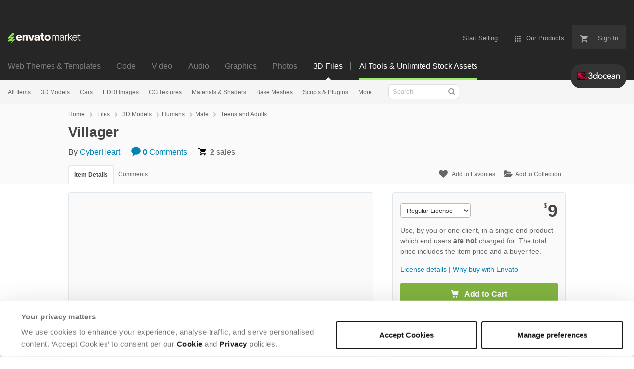

--- FILE ---
content_type: text/html; charset=utf-8
request_url: https://3docean.net/item/villager/4569404
body_size: 25678
content:
<!doctype html>
<!--[if IE 9]> <html class="no-js ie9 fixed-layout" lang="en"> <![endif]-->
<!--[if gt IE 9]><!--> <html class="no-js " lang="en"> <!--<![endif]-->
  <head>
    <meta charset="utf-8">
  <script nonce="94/8hxE0k7bzJPg4Jj4iwQ==">
//<![CDATA[
  window.DATADOG_CONFIG = {
    clientToken: 'puba7a42f353afa86efd9e11ee56e5fc8d9',
    applicationId: '8561f3f6-5252-482b-ba9f-2bbb1b009106',
    site: 'datadoghq.com',
    service: 'marketplace',
    env: 'production',
    version: 'e6505ab14881c5b6fa47bf2422b697a68f09a380',
    sessionSampleRate: 0.2,
    sessionReplaySampleRate: 5
  };

//]]>
</script>
  <script nonce="94/8hxE0k7bzJPg4Jj4iwQ==">
//<![CDATA[
    var rollbarEnvironment = "production"
    var codeVersion = "e6505ab14881c5b6fa47bf2422b697a68f09a380"

//]]>
</script>  <script src="https://public-assets.envato-static.com/assets/rollbar-5b69ce51aa1bea9fe39a6f8cb8b1440376c469ec09f7c4383d3c093989116309.js" nonce="94/8hxE0k7bzJPg4Jj4iwQ==" defer="defer"></script>


<meta content="origin-when-cross-origin" name="referrer" />

<link rel="dns-prefetch" href="//s3.envato.com" />
  <link rel="preload" href="https://market-resized.envatousercontent.com/3docean.net/files/54469149/590.jpg?auto=format&amp;q=85&amp;cf_fit=crop&amp;gravity=top&amp;h=8000&amp;w=590&amp;s=e7e1f3ffb0c3e75a33218dab554aae1d0d5018bb80dab3c1ced48b5b41c94d0b" as="image" />
<link rel="preload" href="https://public-assets.envato-static.com/assets/generated_sprites/logos-20f56d7ae7a08da2c6698db678490c591ce302aedb1fcd05d3ad1e1484d3caf9.png" as="image" />
<link rel="preload" href="https://public-assets.envato-static.com/assets/generated_sprites/common-5af54247f3a645893af51456ee4c483f6530608e9c15ca4a8ac5a6e994d9a340.png" as="image" />


<title>Villager by CyberHeart | 3DOcean</title>

<meta name="description" content="Buy Villager by CyberHeart on 3DOcean. This is a model of common villager character.Made in 3D Studio Max. Max files are included max 2010 and 2013 file fom...">

  <meta name="viewport" content="width=device-width,initial-scale=1">

<link rel="icon" type="image/x-icon" href="https://public-assets.envato-static.com/assets/icons/favicons/favicon-1147a1221bfa55e7ee6678c2566ccd7580fa564fe2172489284a1c0b1d8d595d.png" />
  <link rel="apple-touch-icon-precomposed" type="image/x-icon" href="https://public-assets.envato-static.com/assets/icons/favicons/apple-touch-icon-72x72-precomposed-ea6fb08063069270d41814bdcea6a36fee5fffaba8ec1f0be6ccf3ebbb63dddb.png" sizes="72x72" />
  <link rel="apple-touch-icon-precomposed" type="image/x-icon" href="https://public-assets.envato-static.com/assets/icons/favicons/apple-touch-icon-114x114-precomposed-bab982e452fbea0c6821ffac2547e01e4b78e1df209253520c7c4e293849c4d3.png" sizes="114x114" />
  <link rel="apple-touch-icon-precomposed" type="image/x-icon" href="https://public-assets.envato-static.com/assets/icons/favicons/apple-touch-icon-120x120-precomposed-8275dc5d1417e913b7bd8ad048dccd1719510f0ca4434f139d675172c1095386.png" sizes="120x120" />
  <link rel="apple-touch-icon-precomposed" type="image/x-icon" href="https://public-assets.envato-static.com/assets/icons/favicons/apple-touch-icon-144x144-precomposed-c581101b4f39d1ba1c4a5e45edb6b3418847c5c387b376930c6a9922071c8148.png" sizes="144x144" />
<link rel="apple-touch-icon-precomposed" type="image/x-icon" href="https://public-assets.envato-static.com/assets/icons/favicons/apple-touch-icon-precomposed-c581101b4f39d1ba1c4a5e45edb6b3418847c5c387b376930c6a9922071c8148.png" />

  <link rel="stylesheet" href="https://public-assets.envato-static.com/assets/market/core/index-4a32db8efb8ba73da5c9640f476938dfb05d3a5e73ad1fe5c96d84ac53130336.css" media="all" />
  <link rel="stylesheet" href="https://public-assets.envato-static.com/assets/market/pages/default/index-6924b687852b080bd6d5b290272c385a5112b44811ad280c01c4e8fd6f285df3.css" media="all" />


<script src="https://public-assets.envato-static.com/assets/components/brand_neue_tokens-3647ccb350ec80eb4f842ff0b6e6441c87b920ede2ad70cff79790c873711182.js" nonce="94/8hxE0k7bzJPg4Jj4iwQ==" defer="defer"></script>

<meta name="theme-color" content="#333333">


<link rel="canonical" href="https://3docean.net/item/villager/4569404" />

<script type="application/ld+json">
{
  "@context": "http://schema.org",
  "@type": "WebSite",
  "name": "3DOcean",
  "url": "https://3docean.net"
}
</script>


    <script type="application/ld+json">
      {"@context":"http://schema.org","@type":"Product","category":"Teens and Adults","url":"https://3docean.net/item/villager/4569404","description":"This is a model of common villager character.Made in 3D Studio Max. Max files are included max 2010 and 2013 file fomats.Model is very low poly. 1030 verts 1230 tris Textures are 1024X1024 TGA diffuse with specular and a normal bump. PNG and PSD textures included.Model is rigged and animated. It uses Biped bone system. Skined with SKIN modifier.Mesh file formats: MAX, FBX, OBJ","name":"Villager","image":"https://s3.envato.com/files/54469148/VillageMan_Icon_80x80.jpg","brand":{"@type":"Brand","name":"CyberHeart"},"sku":4569404,"mpn":"E-4569404","offers":{"@type":"Offer","price":"9.00","priceCurrency":"USD","priceValidUntil":"2026-01-30T23:59:59+11:00","itemCondition":"http://schema.org/NewCondition","availability":"http://schema.org/InStock","url":"https://3docean.net/item/villager/4569404"}}
    </script>

    <script type="application/ld+json">
      {"@context":"http://schema.org","@type":"BreadcrumbList","itemListElement":[{"@type":"ListItem","position":1,"name":"Home","item":"https://3docean.net"},{"@type":"ListItem","position":2,"name":"Files","item":"https://3docean.net/category/all"},{"@type":"ListItem","position":3,"name":"3D Models","item":"https://3docean.net/3d-models"},{"@type":"ListItem","position":4,"name":"Humans","item":"https://3docean.net/3d-models/humans"},{"@type":"ListItem","position":5,"name":"Male","item":"https://3docean.net/3d-models/humans/male"},{"@type":"ListItem","position":6,"name":"Teens and Adults"}]}
    </script>


<script nonce="94/8hxE0k7bzJPg4Jj4iwQ==">
//<![CDATA[
  window.dataLayer = window.dataLayer || [];

//]]>
</script>
<meta name="bingbot" content="nocache">

      <meta name="twitter:card" content="product" />
  <meta name="twitter:site" content="@envatomarket" />
  <meta name="twitter:creator" content="@@beatheart9" />
  <meta name="twitter:data1" content="$9 USD" />
  <meta name="twitter:label1" content="Price" />
  <meta name="twitter:data2" content="3DOcean" />
  <meta name="twitter:label2" content="Marketplace" />
  <meta name="twitter:domain" content="3docean.net" />
  <meta property="og:title" content="Villager" />
  <meta property="og:type" content="website" />
  <meta property="og:url" content="https://3docean.net/item/villager/4569404" />
  <meta property="og:image" content="https://s3.envato.com/files/54469148/VillageMan_Icon_80x80.jpg" />
  <meta property="og:description" content="This is a model of common villager character.Made in 3D Studio Max. Max files are included max 2010 and 2013 file fomats.Model is very low poly.  1030 verts 1230 tris  Textures are 1024X1024 TGA di..." />
  <meta property="og:site_name" content="3DOcean" />


<meta name="csrf-param" content="authenticity_token" />
<meta name="csrf-token" content="sZP6SpDEhdakiMVPeg4rZKjMVEpPjKzOmizl7_NuMVSgrekrC-Fr-a9qATOb4aiqwAt9DwfaBNzh4JGKC8xLMw" />

<meta name="turbo-visit-control" content="reload">







    <script type="text/plain" nonce="94/8hxE0k7bzJPg4Jj4iwQ==" data-cookieconsent="statistics">
//<![CDATA[
      var container_env_param = "";
      (function(w,d,s,l,i) {
      w[l]=w[l]||[];w[l].push({'gtm.start':
      new Date().getTime(),event:'gtm.js'});
      var f=d.getElementsByTagName(s)[0],
      j=d.createElement(s),dl=l!='dataLayer'?'&l='+l:'';
      j.async=true;j.src='https://www.googletagmanager.com/gtm.js?id='+i+dl+container_env_param;
      f.parentNode.insertBefore(j,f);
      })(window,document,'script','dataLayer','GTM-W8KL5Q5');

//]]>
</script>
    <script type="text/plain" nonce="94/8hxE0k7bzJPg4Jj4iwQ==" data-cookieconsent="marketing">
//<![CDATA[
      var gtmId = 'GTM-KGCDGPL6';
      var container_env_param = "";
      // Google Tag Manager Tracking Code
      (function(w,d,s,l,i) {
        w[l]=w[l]||[];w[l].push({'gtm.start':
          new Date().getTime(),event:'gtm.js'});
        var f=d.getElementsByTagName(s)[0],
          j=d.createElement(s),dl=l!='dataLayer'?'&l='+l:'';
        j.async=true;j.src='https://www.googletagmanager.com/gtm.js?id='+i+dl+container_env_param;
        f.parentNode.insertBefore(j,f);
      })(window,document,'script','dataLayer', gtmId);



//]]>
</script>


    <script src="https://public-assets.envato-static.com/assets/market/core/head-d4f3da877553664cb1d5ed45cb42c6ec7e6b00d0c4d164be8747cfd5002a24eb.js" nonce="94/8hxE0k7bzJPg4Jj4iwQ=="></script>
  </head>
  <body
    class="color-scheme-light susy-layout-disabled"
    data-view="app impressionTracker"
    data-responsive="true"
    data-user-signed-in="false"
  >
    <script nonce="94/8hxE0k7bzJPg4Jj4iwQ==">
//<![CDATA[
    var gtmConfig = {}

//]]>
</script>

    <!--[if lte IE 8]>
  <div style="color:#fff;background:#f00;padding:20px;text-align:center;">
    3DOcean no longer actively supports this version of Internet Explorer. We suggest that you <a href="https://windows.microsoft.com/en-us/internet-explorer/download-ie" style="color:#fff;text-decoration:underline;">upgrade to a newer version</a> or <a href="https://browsehappy.com/" style="color:#fff;text-decoration:underline;">try a different browser</a>.
  </div>
<![endif]-->

    <script src="https://public-assets.envato-static.com/assets/gtm_measurements-e947ca32625d473f817a542e5e32d96fb8c283f28fca4cb018a92c05fc3074d6.js" nonce="94/8hxE0k7bzJPg4Jj4iwQ=="></script>
        <noscript>
      <iframe
        src="https://www.googletagmanager.com/ns.html?id=GTM-W8KL5Q5"
        height="0"
        width="0"
        style="display:none;visibility:hidden"
      >
      </iframe>
    </noscript>

        <noscript>
      <iframe
        src="https://www.googletagmanager.com/ns.html?id=GTM-KGCDGPL6"
        height="0"
        width="0"
        style="display:none;visibility:hidden"
      >
      </iframe>
    </noscript>


    <script nonce="94/8hxE0k7bzJPg4Jj4iwQ==">
//<![CDATA[
  (function() {
    function normalizeAttributeValue(value) {
      if (value === undefined || value === null) return undefined

      var normalizedValue

      if (Array.isArray(value)) {
        normalizedValue = normalizedValue || value
          .map(normalizeAttributeValue)
          .filter(Boolean)
          .join(', ')
      }

      normalizedValue = normalizedValue || value
        .toString()
        .toLowerCase()
        .trim()
        .replace(/&amp;/g, '&')
        .replace(/&#39;/g, "'")
        .replace(/\s+/g, ' ')

      if (normalizedValue === '') return undefined
      return normalizedValue
    }

    var pageAttributes = {
      app_name: normalizeAttributeValue('Marketplace'),
      app_env: normalizeAttributeValue('production'),
      app_version: normalizeAttributeValue('e6505ab14881c5b6fa47bf2422b697a68f09a380'),
      page_type: normalizeAttributeValue('item'),
      page_location: window.location.href,
      page_title: document.title,
      page_referrer: document.referrer,
      ga_param: normalizeAttributeValue(''),
      event_attributes: null,
      user_attributes: {
        user_id: normalizeAttributeValue(''),
        market_user_id: normalizeAttributeValue(''),
      }
    }
    dataLayer.push(pageAttributes)

    dataLayer.push({
      event: 'analytics_ready',
      event_attributes: {
        event_type: 'user',
        custom_timestamp: Date.now()
      }
    })
  })();

//]]>
</script>

    <div class="page">
        <div class="page__off-canvas--left overflow">
          <div class="off-canvas-left js-off-canvas-left">
  <div class="off-canvas-left__top">
    <a href="https://3docean.net">Envato Market</a>
  </div>

  <div class="off-canvas-left__current-site -color-3docean">
  <span class="off-canvas-left__site-title">
    3D Files
  </span>

  <a class="off-canvas-left__current-site-toggle -white-arrow -color-3docean" data-view="dropdown" data-dropdown-target=".off-canvas-left__sites" href="#"></a>
</div>

<div class="off-canvas-left__sites is-hidden" id="off-canvas-sites">
    <a class="off-canvas-left__site" href="https://themeforest.net/?auto_signin=true">
      <span class="off-canvas-left__site-title">
        Web Themes &amp; Templates
      </span>
      <i class="e-icon -icon-right-open"></i>
</a>    <a class="off-canvas-left__site" href="https://codecanyon.net/?auto_signin=true">
      <span class="off-canvas-left__site-title">
        Code
      </span>
      <i class="e-icon -icon-right-open"></i>
</a>    <a class="off-canvas-left__site" href="https://videohive.net/?auto_signin=true">
      <span class="off-canvas-left__site-title">
        Video
      </span>
      <i class="e-icon -icon-right-open"></i>
</a>    <a class="off-canvas-left__site" href="https://audiojungle.net/?auto_signin=true">
      <span class="off-canvas-left__site-title">
        Audio
      </span>
      <i class="e-icon -icon-right-open"></i>
</a>    <a class="off-canvas-left__site" href="https://graphicriver.net/?auto_signin=true">
      <span class="off-canvas-left__site-title">
        Graphics
      </span>
      <i class="e-icon -icon-right-open"></i>
</a>    <a class="off-canvas-left__site" href="https://photodune.net/?auto_signin=true">
      <span class="off-canvas-left__site-title">
        Photos
      </span>
      <i class="e-icon -icon-right-open"></i>
</a></div>

  <div class="off-canvas-left__search">
  <form id="search" action="/category/all" accept-charset="UTF-8" method="get">
    <div class="search-field -border-none">
      <div class="search-field__input">
        <input id="term" name="term" type="search" placeholder="Search" class="search-field__input-field" />
      </div>
      <button class="search-field__button" type="submit">
        <i class="e-icon -icon-search"><span class="e-icon__alt">Search</span></i>
      </button>
    </div>
</form></div>

  <ul>
    <li>
  <a class="elements-nav__category-link external-link" target="_blank" data-analytics-view-payload="{&quot;eventName&quot;:&quot;view_promotion&quot;,&quot;contextDetail&quot;:&quot;site switcher&quot;,&quot;ecommerce&quot;:{&quot;promotionId&quot;:&quot;switcher_mobile_DEC2025&quot;,&quot;promotionName&quot;:&quot;switcher_mobile_DEC2025&quot;,&quot;promotionType&quot;:&quot;elements referral&quot;}}" data-analytics-click-payload="{&quot;eventName&quot;:&quot;select_promotion&quot;,&quot;contextDetail&quot;:&quot;site switcher&quot;,&quot;ecommerce&quot;:{&quot;promotionId&quot;:&quot;switcher_mobile_DEC2025&quot;,&quot;promotionName&quot;:&quot;switcher_mobile_DEC2025&quot;,&quot;promotionType&quot;:&quot;elements referral&quot;}}" href="https://elements.envato.com/?utm_campaign=switcher_mobile_DEC2025&amp;utm_medium=referral&amp;utm_source=3docean.net">Unlimited Downloads</a>
</li>


    <li>
        <a class="off-canvas-category-link" data-view="dropdown" data-dropdown-target="#off-canvas-all-items" href="/category/all">
          All Items
</a>
        <ul class="is-hidden" id="off-canvas-all-items">
            <li>
              <a class="off-canvas-category-link--sub" href="/top-sellers">Popular Files</a>
            </li>
            <li>
              <a class="off-canvas-category-link--sub" href="/feature">Featured Files</a>
            </li>
            <li>
              <a class="off-canvas-category-link--sub" href="/search?date=this-month&amp;sort=sales">Top New Files</a>
            </li>
            <li>
              <a class="off-canvas-category-link--sub" href="/follow_feed">Follow Feed</a>
            </li>
            <li>
              <a class="off-canvas-category-link--sub" href="/authors/top">Top Authors</a>
            </li>
            <li>
              <a class="off-canvas-category-link--sub" href="/page/top_new_sellers">Top New Authors</a>
            </li>
            <li>
              <a class="off-canvas-category-link--sub" href="/collections">Public Collections</a>
            </li>
            <li>
              <a class="off-canvas-category-link--sub" href="/category">View All Categories</a>
            </li>
            <li>
              <a class="off-canvas-category-link--sub external-link elements-nav__category-link" target="_blank" data-analytics-view-payload="{&quot;eventName&quot;:&quot;view_promotion&quot;,&quot;contextDetail&quot;:&quot;sub nav&quot;,&quot;ecommerce&quot;:{&quot;promotionId&quot;:&quot;Unlimited 3D Assets&quot;,&quot;promotionName&quot;:&quot;Unlimited 3D Assets&quot;,&quot;promotionType&quot;:&quot;elements referral&quot;}}" data-analytics-click-payload="{&quot;eventName&quot;:&quot;select_promotion&quot;,&quot;contextDetail&quot;:&quot;sub nav&quot;,&quot;ecommerce&quot;:{&quot;promotionId&quot;:&quot;Unlimited 3D Assets&quot;,&quot;promotionName&quot;:&quot;Unlimited 3D Assets&quot;,&quot;promotionType&quot;:&quot;elements referral&quot;}}" href="https://elements.envato.com/c/3d?utm_campaign=elements_mkt-nav_child&amp;utm_content=3do_all-items&amp;utm_medium=referral&amp;utm_source=3docean.net">Unlimited 3D Assets</a>
            </li>
        </ul>

    </li>
    <li>
        <a class="off-canvas-category-link" data-view="dropdown" data-dropdown-target="#off-canvas-3d-models" href="/category/3d-models">
          3D Models
</a>
        <ul class="is-hidden" id="off-canvas-3d-models">
            <li>
              <a class="off-canvas-category-link--sub" href="/category/3d-models">Show all 3D Models</a>
            </li>
            <li>
              <a class="off-canvas-category-link--sub" href="/popular_item/by_category?category=3d-models">Popular Items</a>
            </li>
            <li>
              <a class="off-canvas-category-link--sub" href="/category/3d-models/anatomy">Anatomy</a>
            </li>
            <li>
              <a class="off-canvas-category-link--sub" href="/category/3d-models/animals">Animals</a>
            </li>
            <li>
              <a class="off-canvas-category-link--sub" href="/category/3d-models/base-meshes">Base Meshes</a>
            </li>
            <li>
              <a class="off-canvas-category-link--sub" href="/category/3d-models/buildings-and-architecture">Buildings and Architecture</a>
            </li>
            <li>
              <a class="off-canvas-category-link--sub" href="/category/3d-models/clothes-accessories">Clothes &amp; Accessories</a>
            </li>
            <li>
              <a class="off-canvas-category-link--sub" href="/category/3d-models/deco-objects">Deco Objects</a>
            </li>
            <li>
              <a class="off-canvas-category-link--sub" href="/category/3d-models/design-elements">Design Elements</a>
            </li>
            <li>
              <a class="off-canvas-category-link--sub" href="/category/3d-models/electronics">Electronics</a>
            </li>
            <li>
              <a class="off-canvas-category-link--sub" href="/category/3d-models/engines-and-parts">Engines and Parts</a>
            </li>
            <li>
              <a class="off-canvas-category-link--sub" href="/category/3d-models/fantasy-and-fiction">Fantasy and Fiction</a>
            </li>
            <li>
              <a class="off-canvas-category-link--sub" href="/category/3d-models/food-and-drinks">Food and Drinks</a>
            </li>
            <li>
              <a class="off-canvas-category-link--sub" href="/category/3d-models/furnishings">Furnishings</a>
            </li>
            <li>
              <a class="off-canvas-category-link--sub" href="/category/3d-models/humans">Humans</a>
            </li>
            <li>
              <a class="off-canvas-category-link--sub" href="/category/3d-models/music">Music</a>
            </li>
            <li>
              <a class="off-canvas-category-link--sub" href="/category/3d-models/nature">Nature</a>
            </li>
            <li>
              <a class="off-canvas-category-link--sub" href="/category/3d-models/products">Products</a>
            </li>
            <li>
              <a class="off-canvas-category-link--sub" href="/category/3d-models/science">Science</a>
            </li>
            <li>
              <a class="off-canvas-category-link--sub" href="/category/3d-models/sports">Sports</a>
            </li>
            <li>
              <a class="off-canvas-category-link--sub" href="/category/3d-models/theme-packages">Theme Packages</a>
            </li>
            <li>
              <a class="off-canvas-category-link--sub" href="/category/3d-models/tools">Tools</a>
            </li>
            <li>
              <a class="off-canvas-category-link--sub" href="/category/3d-models/toys-and-games">Toys and Games</a>
            </li>
            <li>
              <a class="off-canvas-category-link--sub" href="/category/3d-models/vehicles">Vehicles</a>
            </li>
            <li>
              <a class="off-canvas-category-link--sub" href="/category/3d-models/weapons-and-armor">Weapons and Armor</a>
            </li>
            <li>
              <a class="off-canvas-category-link--sub" href="/category/3d-models/miscellaneous">Miscellaneous</a>
            </li>
        </ul>

    </li>
    <li>

        <a class="off-canvas-category-link--empty" href="/category/3d-models/vehicles/land/cars">
          Cars
</a>
    </li>
    <li>
        <a class="off-canvas-category-link" data-view="dropdown" data-dropdown-target="#off-canvas-hdri-images" href="/category/cg-textures/hdri-images">
          HDRI Images
</a>
        <ul class="is-hidden" id="off-canvas-hdri-images">
            <li>
              <a class="off-canvas-category-link--sub" href="/category/cg-textures/hdri-images">Show all HDRI Images</a>
            </li>
            <li>
              <a class="off-canvas-category-link--sub" href="/category/cg-textures/hdri-images/exterior">Exterior</a>
            </li>
            <li>
              <a class="off-canvas-category-link--sub" href="/category/cg-textures/hdri-images/interior">Interior</a>
            </li>
            <li>
              <a class="off-canvas-category-link--sub" href="/category/cg-textures/hdri-images/exterior/sky">Sky</a>
            </li>
        </ul>

    </li>
    <li>
        <a class="off-canvas-category-link" data-view="dropdown" data-dropdown-target="#off-canvas-cg-textures" href="/category/cg-textures">
          CG Textures
</a>
        <ul class="is-hidden" id="off-canvas-cg-textures">
            <li>
              <a class="off-canvas-category-link--sub" href="/category/cg-textures">Show all CG Textures</a>
            </li>
            <li>
              <a class="off-canvas-category-link--sub" href="/popular_item/by_category?category=cg-textures">Popular Items</a>
            </li>
            <li>
              <a class="off-canvas-category-link--sub" href="/category/cg-textures/bones">Bones</a>
            </li>
            <li>
              <a class="off-canvas-category-link--sub" href="/category/cg-textures/buildings">Buildings</a>
            </li>
            <li>
              <a class="off-canvas-category-link--sub" href="/category/cg-textures/concrete">Concrete</a>
            </li>
            <li>
              <a class="off-canvas-category-link--sub" href="/category/cg-textures/doors">Doors</a>
            </li>
            <li>
              <a class="off-canvas-category-link--sub" href="/category/cg-textures/fabric">Fabric</a>
            </li>
            <li>
              <a class="off-canvas-category-link--sub" href="/category/cg-textures/fauna">Fauna</a>
            </li>
            <li>
              <a class="off-canvas-category-link--sub" href="/category/cg-textures/flora">Flora</a>
            </li>
            <li>
              <a class="off-canvas-category-link--sub" href="/category/cg-textures/ground">Ground</a>
            </li>
            <li>
              <a class="off-canvas-category-link--sub" href="/category/cg-textures/hdri-images">HDRI Images</a>
            </li>
            <li>
              <a class="off-canvas-category-link--sub" href="/category/cg-textures/humans">Humans</a>
            </li>
            <li>
              <a class="off-canvas-category-link--sub" href="/category/cg-textures/ice">Ice</a>
            </li>
            <li>
              <a class="off-canvas-category-link--sub" href="/category/cg-textures/metal">Metal</a>
            </li>
            <li>
              <a class="off-canvas-category-link--sub" href="/category/cg-textures/ornaments">Ornaments</a>
            </li>
            <li>
              <a class="off-canvas-category-link--sub" href="/category/cg-textures/paper">Paper</a>
            </li>
            <li>
              <a class="off-canvas-category-link--sub" href="/category/cg-textures/plaster">Plaster</a>
            </li>
            <li>
              <a class="off-canvas-category-link--sub" href="/category/cg-textures/plastic">Plastic</a>
            </li>
            <li>
              <a class="off-canvas-category-link--sub" href="/category/cg-textures/roads">Roads</a>
            </li>
            <li>
              <a class="off-canvas-category-link--sub" href="/category/cg-textures/roofing">Roofing</a>
            </li>
            <li>
              <a class="off-canvas-category-link--sub" href="/category/cg-textures/skies">Skies</a>
            </li>
            <li>
              <a class="off-canvas-category-link--sub" href="/category/cg-textures/stone">Stone</a>
            </li>
            <li>
              <a class="off-canvas-category-link--sub" href="/category/cg-textures/tiles">Tiles</a>
            </li>
            <li>
              <a class="off-canvas-category-link--sub" href="/category/cg-textures/walls">Walls</a>
            </li>
            <li>
              <a class="off-canvas-category-link--sub" href="/category/cg-textures/water">Water</a>
            </li>
            <li>
              <a class="off-canvas-category-link--sub" href="/category/cg-textures/windows">Windows</a>
            </li>
            <li>
              <a class="off-canvas-category-link--sub" href="/category/cg-textures/wood">Wood</a>
            </li>
            <li>
              <a class="off-canvas-category-link--sub" href="/category/cg-textures/miscellaneous">Miscellaneous</a>
            </li>
        </ul>

    </li>
    <li>
        <a class="off-canvas-category-link" data-view="dropdown" data-dropdown-target="#off-canvas-materials-shaders" href="/category/materials-and-shaders">
          Materials &amp; Shaders
</a>
        <ul class="is-hidden" id="off-canvas-materials-shaders">
            <li>
              <a class="off-canvas-category-link--sub" href="/category/materials-and-shaders">Show all Materials &amp; Shaders</a>
            </li>
            <li>
              <a class="off-canvas-category-link--sub" href="/popular_item/by_category?category=materials-and-shaders">Popular Items</a>
            </li>
            <li>
              <a class="off-canvas-category-link--sub" href="/category/materials-and-shaders/ceramic">Ceramic</a>
            </li>
            <li>
              <a class="off-canvas-category-link--sub" href="/category/materials-and-shaders/fabric">Fabric</a>
            </li>
            <li>
              <a class="off-canvas-category-link--sub" href="/category/materials-and-shaders/glass">Glass</a>
            </li>
            <li>
              <a class="off-canvas-category-link--sub" href="/category/materials-and-shaders/glow">Glow</a>
            </li>
            <li>
              <a class="off-canvas-category-link--sub" href="/category/materials-and-shaders/marble">Marble</a>
            </li>
            <li>
              <a class="off-canvas-category-link--sub" href="/category/materials-and-shaders/metal">Metal</a>
            </li>
            <li>
              <a class="off-canvas-category-link--sub" href="/category/materials-and-shaders/organic">Organic</a>
            </li>
            <li>
              <a class="off-canvas-category-link--sub" href="/category/materials-and-shaders/plastic">Plastic</a>
            </li>
            <li>
              <a class="off-canvas-category-link--sub" href="/category/materials-and-shaders/sci-fi">Sci-fi</a>
            </li>
            <li>
              <a class="off-canvas-category-link--sub" href="/category/materials-and-shaders/stone">Stone</a>
            </li>
            <li>
              <a class="off-canvas-category-link--sub" href="/category/materials-and-shaders/water">Water</a>
            </li>
            <li>
              <a class="off-canvas-category-link--sub" href="/category/materials-and-shaders/wood">Wood</a>
            </li>
            <li>
              <a class="off-canvas-category-link--sub" href="/category/materials-and-shaders/miscellaneous">Miscellaneous</a>
            </li>
        </ul>

    </li>
    <li>

        <a class="off-canvas-category-link--empty" href="/category/3d-models/base-meshes">
          Base Meshes
</a>
    </li>
    <li>
        <a class="off-canvas-category-link" data-view="dropdown" data-dropdown-target="#off-canvas-scripts-plugins" href="/category/scripts-and-plugins">
          Scripts &amp; Plugins
</a>
        <ul class="is-hidden" id="off-canvas-scripts-plugins">
            <li>
              <a class="off-canvas-category-link--sub" href="/category/scripts-and-plugins">Show all Scripts &amp; Plugins</a>
            </li>
            <li>
              <a class="off-canvas-category-link--sub" href="/popular_item/by_category?category=scripts-and-plugins">Popular Items</a>
            </li>
            <li>
              <a class="off-canvas-category-link--sub" href="/category/scripts-and-plugins/plugins">Plugins</a>
            </li>
            <li>
              <a class="off-canvas-category-link--sub" href="/category/scripts-and-plugins/scripts">Scripts</a>
            </li>
        </ul>

    </li>
    <li>
        <a class="off-canvas-category-link" data-view="dropdown" data-dropdown-target="#off-canvas-more" href="/category">
          More
</a>
        <ul class="is-hidden" id="off-canvas-more">
            <li>
              <a class="off-canvas-category-link--sub" href="/category/2d-concepts">2D Concepts</a>
            </li>
            <li>
              <a class="off-canvas-category-link--sub" href="/category/animation-data">Animation Data</a>
            </li>
            <li>
              <a class="off-canvas-category-link--sub" href="/category/render-setups">Render Setups</a>
            </li>
        </ul>

    </li>

</ul>

</div>

        </div>

        <div class="page__off-canvas--right overflow">
          <div class="off-canvas-right">
    <a class="off-canvas-right__link--cart" href="/cart">
  Guest Cart
  <div class="shopping-cart-summary is-empty" data-view="cartCount">
    <span class="js-cart-summary-count shopping-cart-summary__count">0</span>
    <i class="e-icon -icon-cart"></i>
  </div>
</a>
<a class="off-canvas-right__link" href="/sign_up">
  Create an Envato Account
  <i class="e-icon -icon-envato"></i>
</a>
<a class="off-canvas-right__link" href="/sign_in">
  Sign In
  <i class="e-icon -icon-login"></i>
</a>
</div>

        </div>

      <div class="page__canvas">
        <div class="canvas">
          <div class="canvas__header">
                  <div class="banner__spacer"></div>
  <div class="banner banner__top" data-view="banner" data-cache-key="banner_elements_mkt-header_mixed_19Nov2025_cache" data-analytics-click-payload="{&quot;eventName&quot;:&quot;select_promotion&quot;,&quot;contextDetail&quot;:&quot;referral bar&quot;,&quot;ecommerce&quot;:{&quot;promotionId&quot;:&quot;elements_mkt-header_mixed_19Nov2025&quot;,&quot;promotionName&quot;:&quot;elements_mkt-header_mixed_19Nov2025&quot;,&quot;promotionType&quot;:&quot;elements referral&quot;}}" data-analytics-view-payload="{&quot;eventName&quot;:&quot;view_promotion&quot;,&quot;contextDetail&quot;:&quot;referral bar&quot;,&quot;ecommerce&quot;:{&quot;promotionId&quot;:&quot;elements_mkt-header_mixed_19Nov2025&quot;,&quot;promotionName&quot;:&quot;elements_mkt-header_mixed_19Nov2025&quot;,&quot;promotionType&quot;:&quot;elements referral&quot;}}" data-cookiebot-enabled="true" data-cookie-data="{&quot;3d-models&quot;:&quot;elements_mkt-header_mixed_19Nov2025&quot;}">

    <div class="headerstrip-wrapper">
  <a class="headerstrip js-banner__link" href="https://elements.envato.com/pricing?utm_campaign=elements_mkt-header_mixed_19Nov2025&amp;utm_content=3do_marketing-banner&amp;utm_medium=promos&amp;utm_source=3docean.net" target="_blank" rel="noopener noreferrer">
    <div class="headerstrip-content-background"></div>
    <div class="headerstrip-content-wrapper">
      <div class="headerstrip-canvas is-hidden-desktop">
        <div class="headerstrip-content">
          <div class="headerstrip-text">
            <strong>AI tools + unlimited stock assets</strong>
            <span class="js-banner__link headerstrip-cta-mobile" href="https://elements.envato.com/pricing?utm_campaign=elements_mkt-header_mixed_19Nov2025&amp;utm_content=3do_marketing-banner&amp;utm_medium=promos&amp;utm_source=3docean.net">Start now</span>
          </div>
        </div>
      </div>
      <div class="headerstrip-canvas is-hidden-tablet-and-below">
        <div class="headerstrip-content">
          <div class="headerstrip-text">
            <strong>AI tools + unlimited creative stock assets.</strong> All in one subscription.
          </div>
          <span class="js-banner__link headerstrip-cta" href="https://elements.envato.com/pricing?utm_campaign=elements_mkt-header_mixed_19Nov2025&amp;utm_content=3do_marketing-banner&amp;utm_medium=promos&amp;utm_source=3docean.net">Start now</span>
        </div>
      </div>
    </div>
  </a>
</div>


    <style media="screen">
      .headerstrip-wrapper {
  height: 50px;
  position: relative;
}

.headerstrip-wrapper .headerstrip__banner-dismiss {
  width: 12px;
  height: 12px;
  background: none;
  border: none;
  -webkit-box-sizing: content-box;
  -moz-box-sizing: content-box;
  box-sizing: content-box;
  padding: 0;
  position: absolute;
  font: inherit;
  height: 100%;
  line-height: 0;
  cursor: pointer;
  outline: inherit;
  opacity: 0.4;
  padding: 0 16px;
  color: white;
  text-decoration: none;
  -webkit-transition: all 100ms ease;
  -moz-transition: all 100ms ease;
  -o-transition: all 100ms ease;
  transition: all 100ms ease;
  right: 0;
  top: 0;
  z-index: 2;
}

.headerstrip-wrapper .headerstrip__banner-dismiss:hover {
  -webkit-transform: scale(1.3);
  transform: scale(1.3);
}

.headerstrip-wrapper .headerstrip__banner-dismiss svg {
  fill: #FFFFFF;
}

.headerstrip {
  display: block;
  height: 50px;
  font-family: PolySans-Neutral, arial;
  font-size: 14px;
  position: relative;
  text-decoration: none !important;
  z-index: 1;
}

.headerstrip .headerstrip-content-background {
  background-color: #fff;
  opacity: 1;
  position: absolute;
  top: 0;
  left: 0;
  right: 0;
  bottom: 0;
  z-index: 1;
  background: #9CEE69; /* For browsers that do not support gradients */
  background: -webkit-linear-gradient(left, #9CEE69, #9CEE69); /* For Safari 5.1 to 6.0 */
  background: linear-gradient(to right, #9CEE69, #9CEE69); /* Standard syntax */
  background-repeat: repeat-x;
}

.headerstrip .headerstrip-canvas {
  height: 50px;
  margin: auto auto;
}

.headerstrip .headerstrip-content-wrapper {
  margin: 0 auto;
  position: relative;
  z-index: 2;
}

.headerstrip .headerstrip-content {
  display: flex;
  align-items: center;
  justify-content: center;
  background-size: contain;
  background-repeat: no-repeat;
  background-size: 1000px 50px;
  width: 100%;
  height: 50px;
  max-width: 1408px;
  padding-left: 16px;
  padding-right: 16px;
  margin: 0 auto;
}

.headerstrip .headerstrip-text {
  color: #191919;
  text-decoration: none;
  padding-right: 24px;
  font-weight: 300;
  letter-spacing: 0.8px;
  position: relative;
}

.headerstrip .headerstrip-text strong {
  font-family: PolySans-Median, arial;
}

.headerstrip .headerstrip-cta-container {
  display: flex;
}

.headerstrip .headerstrip-cta {
  font-family: PolySans-Median, arial;
  position: relative;
  background-color: #191919;
  padding: 6px 30px 5px 30px;
  color: #FFF5ED;
  border-radius: 4px;
  text-decoration: none;
  display: block;
  text-align: center;
  min-width: 100px;
}

.headerstrip .headerstrip-cta-mobile {
  color: #191919;
  text-decoration: underline;
  padding-left: 5px;
}

.headerstrip .headerstrip-cta-mobile:hover {
  color: #191919;
}


.headerstrip .is-hidden-desktop .headerstrip-content {
  text-align: center;
}

.headerstrip .is-hidden-desktop .headerstrip-text {
  position: relative;
  padding-right: 24px;
}

.headerstrip .is-hidden-desktop .headerstrip__banner-dismiss {
  margin-left: 0;
}

.headerstrip .headerstrip__dismiss-icon {
  width: 12px;
  height: 12px;
  fill: #191919;
  display: inline-block;
}

@media (max-width: 1024px) {
  .headerstrip .is-hidden-tablet-and-below {
    display: none !important;
  }
}

@media (min-width: 1025px) {
  .headerstrip .is-hidden-desktop {
    display: none !important
  }

  .headerstrip .headerstrip-content-wrapper {
    max-width: 1408px
  }
}

    </style>
</div>

            <header class="site-header">
                <div class="site-header__mini is-hidden-desktop">
                  <div class="header-mini">
  <div class="header-mini__button--cart">
    <a class="btn btn--square" href="/cart">
      <svg width="14px"
     height="14px"
     viewBox="0 0 14 14"
     class="header-mini__button-cart-icon"
     xmlns="http://www.w3.org/2000/svg"
     aria-labelledby="title"
     role="img">
  <title>Cart</title>
  <path d="M 0.009 1.349 C 0.009 1.753 0.347 2.086 0.765 2.086 C 0.765 2.086 0.766 2.086 0.767 2.086 L 0.767 2.09 L 2.289 2.09 L 5.029 7.698 L 4.001 9.507 C 3.88 9.714 3.812 9.958 3.812 10.217 C 3.812 11.028 4.496 11.694 5.335 11.694 L 14.469 11.694 L 14.469 11.694 C 14.886 11.693 15.227 11.36 15.227 10.957 C 15.227 10.552 14.886 10.221 14.469 10.219 L 14.469 10.217 L 5.653 10.217 C 5.547 10.217 5.463 10.135 5.463 10.031 L 5.487 9.943 L 6.171 8.738 L 11.842 8.738 C 12.415 8.738 12.917 8.436 13.175 7.978 L 15.901 3.183 C 15.96 3.08 15.991 2.954 15.991 2.828 C 15.991 2.422 15.65 2.09 15.23 2.09 L 3.972 2.09 L 3.481 1.077 L 3.466 1.043 C 3.343 0.79 3.084 0.612 2.778 0.612 C 2.777 0.612 0.765 0.612 0.765 0.612 C 0.347 0.612 0.009 0.943 0.009 1.349 Z M 3.819 13.911 C 3.819 14.724 4.496 15.389 5.335 15.389 C 6.171 15.389 6.857 14.724 6.857 13.911 C 6.857 13.097 6.171 12.434 5.335 12.434 C 4.496 12.434 3.819 13.097 3.819 13.911 Z M 11.431 13.911 C 11.431 14.724 12.11 15.389 12.946 15.389 C 13.784 15.389 14.469 14.724 14.469 13.911 C 14.469 13.097 13.784 12.434 12.946 12.434 C 12.11 12.434 11.431 13.097 11.431 13.911 Z"></path>

</svg>


      <span class="is-hidden">Cart</span>
      <span class="header-mini__button-cart-cart-amount is-hidden"
            data-view="headerCartCount">
        0
      </span>
</a>  </div>
  <div class="header-mini__button--account">
    <a class="btn btn--square" data-view="offCanvasNavToggle" data-off-canvas="right" href="#account">
      <i class="e-icon -icon-person"></i>
      <span class="is-hidden">Account</span>
</a>  </div>

    <div class="header-mini__button--categories">
      <a class="btn btn--square" data-view="offCanvasNavToggle" data-off-canvas="left" href="#categories">
        <i class="e-icon -icon-hamburger"></i>
        <span class="is-hidden">Sites, Search &amp; Categories</span>
</a>    </div>

  <div class="header-mini__logo">
  <a href="https://3docean.net/?auto_signin=true">
    <img alt="3DOcean" class="header-mini__logo--3docean" src="https://public-assets.envato-static.com/assets/common/transparent-1px-1f61547480c17dc67dd9a6c38545a5911cc4a8024f6f3c0992e7c1c81fb37578.png" />
</a></div>


</div>

                </div>

              <div class="global-header is-hidden-tablet-and-below">

  <div class='grid-container -layout-wide'>
    <div class='global-header__wrapper'>
      <a href="https://3docean.net">
        <img height="20" alt="Envato Market" class="global-header__logo" src="https://public-assets.envato-static.com/assets/logos/envato_market-dd390ae860330996644c1c109912d2bf63885fc075b87215ace9b5b4bdc71cc8.svg" />
</a>
      <nav class='global-header-menu' role='navigation'>
        <ul class='global-header-menu__list'>
            <li class='global-header-menu__list-item'>
              <a class="global-header-menu__link" href="https://author.envato.com">
                <span class='global-header-menu__link-text'>
                  Start Selling
                </span>
</a>            </li>


          <li data-view="globalHeaderMenuDropdownHandler" class='global-header-menu__list-item--with-dropdown'>
  <a data-lazy-load-trigger="mouseover" class="global-header-menu__link" href="#">
    <svg width="16px"
     height="16px"
     viewBox="0 0 16 16"
     class="global-header-menu__icon"
     xmlns="http://www.w3.org/2000/svg"
     aria-labelledby="title"
     role="img">
  <title>Menu</title>
  <path d="M3.5 2A1.5 1.5 0 0 1 5 3.5 1.5 1.5 0 0 1 3.5 5 1.5 1.5 0 0 1 2 3.5 1.5 1.5 0 0 1 3.5 2zM8 2a1.5 1.5 0 0 1 1.5 1.5A1.5 1.5 0 0 1 8 5a1.5 1.5 0 0 1-1.5-1.5A1.5 1.5 0 0 1 8 2zM12.5 2A1.5 1.5 0 0 1 14 3.5 1.5 1.5 0 0 1 12.5 5 1.5 1.5 0 0 1 11 3.5 1.5 1.5 0 0 1 12.5 2zM3.5 6.5A1.5 1.5 0 0 1 5 8a1.5 1.5 0 0 1-1.5 1.5A1.5 1.5 0 0 1 2 8a1.5 1.5 0 0 1 1.5-1.5zM8 6.5A1.5 1.5 0 0 1 9.5 8 1.5 1.5 0 0 1 8 9.5 1.5 1.5 0 0 1 6.5 8 1.5 1.5 0 0 1 8 6.5zM12.5 6.5A1.5 1.5 0 0 1 14 8a1.5 1.5 0 0 1-1.5 1.5A1.5 1.5 0 0 1 11 8a1.5 1.5 0 0 1 1.5-1.5zM3.5 11A1.5 1.5 0 0 1 5 12.5 1.5 1.5 0 0 1 3.5 14 1.5 1.5 0 0 1 2 12.5 1.5 1.5 0 0 1 3.5 11zM8 11a1.5 1.5 0 0 1 1.5 1.5A1.5 1.5 0 0 1 8 14a1.5 1.5 0 0 1-1.5-1.5A1.5 1.5 0 0 1 8 11zM12.5 11a1.5 1.5 0 0 1 1.5 1.5 1.5 1.5 0 0 1-1.5 1.5 1.5 1.5 0 0 1-1.5-1.5 1.5 1.5 0 0 1 1.5-1.5z"></path>

</svg>

    <span class='global-header-menu__link-text'>
      Our Products
    </span>
</a>
  <div class='global-header-menu__dropdown-container'>
    <div class='global-header-dropdown'>
      <ul class='global-header-dropdown__list'>
          <li>
            <a class="global-header-dropdown__link" data-analytics-view-payload="{&quot;eventName&quot;:&quot;view_promotion&quot;,&quot;contextDetail&quot;:&quot;product picker&quot;,&quot;ecommerce&quot;:{&quot;promotionId&quot;:&quot;elements_mkt-headernav_our_products_26AUG2024&quot;,&quot;promotionName&quot;:&quot;elements_mkt-headernav_our_products_26AUG2024&quot;,&quot;promotionType&quot;:&quot;elements referral&quot;}}" data-analytics-click-payload="{&quot;eventName&quot;:&quot;select_promotion&quot;,&quot;contextDetail&quot;:&quot;product picker&quot;,&quot;ecommerce&quot;:{&quot;promotionId&quot;:&quot;elements_mkt-headernav_our_products_26AUG2024&quot;,&quot;promotionName&quot;:&quot;elements_mkt-headernav_our_products_26AUG2024&quot;,&quot;promotionType&quot;:&quot;elements referral&quot;}}" title="The unlimited creative subscription" target="_blank" href="https://elements.envato.com?utm_source=envatomarket&amp;utm_medium=promos&amp;utm_campaign=elements_mkt-headernav_our_products_26AUG2024&amp;utm_content=headernav">
              <span data-src="https://public-assets.envato-static.com/assets/header/EnvatoElements-logo-4f70ffb865370a5fb978e9a1fc5bbedeeecdfceb8d0ebec2186aef4bee5db79d.svg" data-alt="Envato Elements" data-class="global-header-dropdown__product-logo" class="lazy-load-img global-header-dropdown__product-logo"></span>
                <span class="global-header-dropdown__link-text -decoration-none">The unlimited creative subscription</span>
</a>          </li>
          <li>
            <a class="global-header-dropdown__link" data-analytics-view-payload="{&quot;eventName&quot;:&quot;view_promotion&quot;,&quot;contextDetail&quot;:&quot;product picker&quot;,&quot;ecommerce&quot;:{&quot;promotionId&quot;:&quot;tutsplus_mkt-headernav_our_products_26AUG2024&quot;,&quot;promotionName&quot;:&quot;tutsplus_mkt-headernav_our_products_26AUG2024&quot;,&quot;promotionType&quot;:&quot;&quot;}}" data-analytics-click-payload="{&quot;eventName&quot;:&quot;select_promotion&quot;,&quot;contextDetail&quot;:&quot;product picker&quot;,&quot;ecommerce&quot;:{&quot;promotionId&quot;:&quot;tutsplus_mkt-headernav_our_products_26AUG2024&quot;,&quot;promotionName&quot;:&quot;tutsplus_mkt-headernav_our_products_26AUG2024&quot;,&quot;promotionType&quot;:&quot;&quot;}}" title="Free creative tutorials and courses" target="_blank" href="https://tutsplus.com?utm_source=envatomarket&amp;utm_medium=promos&amp;utm_campaign=tutsplus_mkt-headernav_our_products_26AUG2024&amp;&amp;utm_content=headernav">
              <span data-src="https://public-assets.envato-static.com/assets/header/EnvatoTuts-logo-5bb3e97bcf5ed243facca8a3dfada1cb1c916ab65d5ab88a541fbe9aface742b.svg" data-alt="Tuts+" data-class="global-header-dropdown__product-logo" class="lazy-load-img global-header-dropdown__product-logo"></span>
                <span class="global-header-dropdown__link-text -decoration-none">Free creative tutorials and courses</span>
</a>          </li>
          <li>
            <a class="global-header-dropdown__link" data-analytics-view-payload="{&quot;eventName&quot;:&quot;view_promotion&quot;,&quot;contextDetail&quot;:&quot;product picker&quot;,&quot;ecommerce&quot;:{&quot;promotionId&quot;:&quot;placeit_mkt-headernav_our_products_26AUG2024&quot;,&quot;promotionName&quot;:&quot;placeit_mkt-headernav_our_products_26AUG2024&quot;,&quot;promotionType&quot;:&quot;&quot;}}" data-analytics-click-payload="{&quot;eventName&quot;:&quot;select_promotion&quot;,&quot;contextDetail&quot;:&quot;product picker&quot;,&quot;ecommerce&quot;:{&quot;promotionId&quot;:&quot;placeit_mkt-headernav_our_products_26AUG2024&quot;,&quot;promotionName&quot;:&quot;placeit_mkt-headernav_our_products_26AUG2024&quot;,&quot;promotionType&quot;:&quot;&quot;}}" title="Customize mockups, design and video" target="_blank" href="https://placeit.net?utm_source=envatomarket&amp;utm_medium=promos&amp;utm_campaign=placeit_mkt-headernav_our_products_26AUG2024&amp;utm_content=headernav">
              <span data-src="https://public-assets.envato-static.com/assets/header/Placeit-logo-db4c3dfdec1cbc06ecfc092e600ff2712795f60ce4c50b32c93d450006d7ea8d.svg" data-alt="Placeit by Envato" data-class="global-header-dropdown__product-logo" class="lazy-load-img global-header-dropdown__product-logo"></span>
                <span class="global-header-dropdown__link-text -decoration-none">Customize mockups, design and video</span>
</a>          </li>
      </ul>

      <div class='global-header-dropdown-footer'>
        <ul>
            <li class='global-header-dropdown-footer__list-item'>
              Join the
              <a class="global-header-dropdown-footer__link" target="_blank" href="http://community.envato.com">
                Envato community
</a>            </li>
        </ul>
      </div>
    </div>
  </div>
</li>

          <li class='global-header-menu__list-item -background-light -border-radius'>
  <a id="spec-link-cart" class="global-header-menu__link h-pr1" href="/cart">

    <svg width="16px"
     height="16px"
     viewBox="0 0 16 16"
     class="global-header-menu__icon global-header-menu__icon-cart"
     xmlns="http://www.w3.org/2000/svg"
     aria-labelledby="title"
     role="img">
  <title>Cart</title>
  <path d="M 0.009 1.349 C 0.009 1.753 0.347 2.086 0.765 2.086 C 0.765 2.086 0.766 2.086 0.767 2.086 L 0.767 2.09 L 2.289 2.09 L 5.029 7.698 L 4.001 9.507 C 3.88 9.714 3.812 9.958 3.812 10.217 C 3.812 11.028 4.496 11.694 5.335 11.694 L 14.469 11.694 L 14.469 11.694 C 14.886 11.693 15.227 11.36 15.227 10.957 C 15.227 10.552 14.886 10.221 14.469 10.219 L 14.469 10.217 L 5.653 10.217 C 5.547 10.217 5.463 10.135 5.463 10.031 L 5.487 9.943 L 6.171 8.738 L 11.842 8.738 C 12.415 8.738 12.917 8.436 13.175 7.978 L 15.901 3.183 C 15.96 3.08 15.991 2.954 15.991 2.828 C 15.991 2.422 15.65 2.09 15.23 2.09 L 3.972 2.09 L 3.481 1.077 L 3.466 1.043 C 3.343 0.79 3.084 0.612 2.778 0.612 C 2.777 0.612 0.765 0.612 0.765 0.612 C 0.347 0.612 0.009 0.943 0.009 1.349 Z M 3.819 13.911 C 3.819 14.724 4.496 15.389 5.335 15.389 C 6.171 15.389 6.857 14.724 6.857 13.911 C 6.857 13.097 6.171 12.434 5.335 12.434 C 4.496 12.434 3.819 13.097 3.819 13.911 Z M 11.431 13.911 C 11.431 14.724 12.11 15.389 12.946 15.389 C 13.784 15.389 14.469 14.724 14.469 13.911 C 14.469 13.097 13.784 12.434 12.946 12.434 C 12.11 12.434 11.431 13.097 11.431 13.911 Z"></path>

</svg>


    <span class="global-header-menu__link-cart-amount is-hidden" data-view="headerCartCount" data-test-id="header_cart_count">0</span>
</a></li>

            <li class='global-header-menu__list-item -background-light -border-radius'>
    <a class="global-header-menu__link h-pl1" data-view="modalAjax" href="/sign_in">
      <span id="spec-user-username" class='global-header-menu__link-text'>
        Sign In
      </span>
</a>  </li>

        </ul>
      </nav>
    </div>
  </div>
</div>


              <div class="site-header__sites is-hidden-tablet-and-below">
                <div class="header-sites header-site-titles">
  <div class="grid-container -layout-wide">
    <nav class="header-site-titles__container">
        <div class="header-site-titles__site">
            <a class="header-site-titles__link t-link" alt="Web Templates" href="https://themeforest.net/?auto_signin=true">Web Themes &amp; Templates</a>
        </div>
        <div class="header-site-titles__site">
            <a class="header-site-titles__link t-link" alt="Code" href="https://codecanyon.net/?auto_signin=true">Code</a>
        </div>
        <div class="header-site-titles__site">
            <a class="header-site-titles__link t-link" alt="Video" href="https://videohive.net/?auto_signin=true">Video</a>
        </div>
        <div class="header-site-titles__site">
            <a class="header-site-titles__link t-link" alt="Music" href="https://audiojungle.net/?auto_signin=true">Audio</a>
        </div>
        <div class="header-site-titles__site">
            <a class="header-site-titles__link t-link" alt="Graphics" href="https://graphicriver.net/?auto_signin=true">Graphics</a>
        </div>
        <div class="header-site-titles__site">
            <a class="header-site-titles__link t-link" alt="Photos" href="https://photodune.net/?auto_signin=true">Photos</a>
        </div>
        <div class="header-site-titles__site">
            <a class="header-site-titles__link t-link is-active" alt="3D Files" href="https://3docean.net/?auto_signin=true">3D Files</a>
        </div>

      <div class="header-site-titles__site elements-nav__container">
  <a class="header-site-titles__link t-link elements-nav__main-link"
    href="https://elements.envato.com/?utm_campaign=elements_mkt-switcher_DEC2025&amp;utm_content=3d_item_4569404&amp;utm_medium=referral&amp;utm_source=3docean.net"
    target="_blank"
  >
    <span>
      AI Tools & Unlimited Stock Assets
    </span>
  </a>

  <a target="_blank" class="elements-nav__dropdown-container unique-selling-points__variant" data-analytics-view-payload="{&quot;eventName&quot;:&quot;view_promotion&quot;,&quot;contextDetail&quot;:&quot;site switcher&quot;,&quot;ecommerce&quot;:{&quot;promotionId&quot;:&quot;elements_mkt-switcher_DEC2025&quot;,&quot;promotionName&quot;:&quot;elements_mkt-switcher_DEC2025&quot;,&quot;promotionType&quot;:&quot;elements referral&quot;}}" data-analytics-click-payload="{&quot;eventName&quot;:&quot;select_promotion&quot;,&quot;contextDetail&quot;:&quot;site switcher&quot;,&quot;ecommerce&quot;:{&quot;promotionId&quot;:&quot;elements_mkt-switcher_DEC2025&quot;,&quot;promotionName&quot;:&quot;elements_mkt-switcher_DEC2025&quot;,&quot;promotionType&quot;:&quot;elements referral&quot;}}" href="https://elements.envato.com/?utm_campaign=elements_mkt-switcher_DEC2025&amp;utm_content=3d_item_4569404&amp;utm_medium=referral&amp;utm_source=3docean.net">
    <div class="elements-nav__main-panel">
      <img class="elements-nav__logo-container"
        loading="lazy"
        src="https://public-assets.envato-static.com/assets/header/EnvatoElements-logo-4f70ffb865370a5fb978e9a1fc5bbedeeecdfceb8d0ebec2186aef4bee5db79d.svg"
        alt="Elements logo"
        height="23"
        width="101"
        >

      <div class="elements-nav__punch-line">
        <h2>
          Your<span class="accent"> all-in-one</span> <br/>
          creative subscription
        </h2>
        <ul>
          <li>
            <img alt="Icon AI Lab" width="20" height="20" color="black" src="https://public-assets.envato-static.com/assets/icons/icon_ai_lab-392649db566978b164521b68847efa8d998c71724fc01e47d5133d007dd3feef.svg" />
              AI tools
          </li>
          <li>
            <img alt="Icon Perpetual" width="20" height="20" color="black" src="https://public-assets.envato-static.com/assets/icons/icon_perpetual-c6d2f6297b4fbc3e41afbc299858f29506f2900a7e10b5cdd9e967a6a96977e8.svg" />
            Unlimited stock assets
          </li>
          <li>Subscribe to Envato Elements</li>
        </ul>
        <button class="brand-neue-button brand-neue-button__open-in-new elements-nav__cta">Start now</button>
      </div>
    </div>
    <div class="elements-nav__secondary-panel">
      <img class="elements-nav__secondary-panel__collage"
        loading="lazy"
        src="https://public-assets.envato-static.com/assets/header/items-collage-1x-db3a4395c907a3306f099e7cbaf15b0221e0ea593140a0d479b036b119a5b274.png"
        srcset="https://public-assets.envato-static.com/assets/header/items-collage-2x-1e0334ccd058ccce2bcc4ccd04ad1e1ec2a708f89a013dc153aeaacd6cc3d7bf.png 2x"
        alt="Collage of Elements items"
      >
    </div>
</a></div>

      <div class="header-site-floating-logo__container">
        <div class=header-site-floating-logo__3docean ></div>
      </div>
    </nav>
  </div>
</div>

              </div>

              <div class="site-header__categories is-hidden-tablet-and-below">
                <div class="header-categories">
  <div class="grid-container -layout-wide">
    <ul class="header-categories__links">
    <li class="header-categories__links-item">
      <a class="header-categories__main-link" data-view="touchOnlyDropdown" data-dropdown-target=".js-categories-0-dropdown" href="/category/all">

        All Items

</a>
        <div class="header-categories__links-dropdown js-categories-0-dropdown">
          <ul class="header-dropdown">
              <li>
                <a class="" href="/top-sellers">Popular Files</a>
              </li>
              <li>
                <a class="" href="/feature">Featured Files</a>
              </li>
              <li>
                <a class="" href="/search?date=this-month&amp;sort=sales">Top New Files</a>
              </li>
              <li>
                <a class="" href="/follow_feed">Follow Feed</a>
              </li>
              <li>
                <a class="" href="/authors/top">Top Authors</a>
              </li>
              <li>
                <a class="" href="/page/top_new_sellers">Top New Authors</a>
              </li>
              <li>
                <a class="" href="/collections">Public Collections</a>
              </li>
              <li>
                <a class="" href="/category">View All Categories</a>
              </li>
              <li>
                <a class=" header-dropdown__bottom elements-nav__category-link external-link--grey-40" target="_blank" data-analytics-view-payload="{&quot;eventName&quot;:&quot;view_promotion&quot;,&quot;contextDetail&quot;:&quot;sub nav&quot;,&quot;ecommerce&quot;:{&quot;promotionId&quot;:&quot;Unlimited 3D Assets&quot;,&quot;promotionName&quot;:&quot;Unlimited 3D Assets&quot;,&quot;promotionType&quot;:&quot;elements referral&quot;}}" data-analytics-click-payload="{&quot;eventName&quot;:&quot;select_promotion&quot;,&quot;contextDetail&quot;:&quot;sub nav&quot;,&quot;ecommerce&quot;:{&quot;promotionId&quot;:&quot;Unlimited 3D Assets&quot;,&quot;promotionName&quot;:&quot;Unlimited 3D Assets&quot;,&quot;promotionType&quot;:&quot;elements referral&quot;}}" href="https://elements.envato.com/c/3d?utm_campaign=elements_mkt-nav_child&amp;utm_content=3do_all-items&amp;utm_medium=referral&amp;utm_source=3docean.net">Unlimited 3D Assets</a>
              </li>
          </ul>
        </div>
    </li>
    <li class="header-categories__links-item">
      <a class="header-categories__main-link" data-view="touchOnlyDropdown" data-dropdown-target=".js-categories-1-dropdown" href="/category/3d-models">

        3D Models

</a>
        <div class="header-categories__links-dropdown js-categories-1-dropdown">
          <ul class="header-dropdown">
              <li>
                <a class=" header-dropdown__top" href="/popular_item/by_category?category=3d-models">Popular Items</a>
              </li>
              <li>
                <a class="" href="/category/3d-models/anatomy">Anatomy</a>
              </li>
              <li>
                <a class="" href="/category/3d-models/animals">Animals</a>
              </li>
              <li>
                <a class="" href="/category/3d-models/base-meshes">Base Meshes</a>
              </li>
              <li>
                <a class="" href="/category/3d-models/buildings-and-architecture">Buildings and Architecture</a>
              </li>
              <li>
                <a class="" href="/category/3d-models/clothes-accessories">Clothes &amp; Accessories</a>
              </li>
              <li>
                <a class="" href="/category/3d-models/deco-objects">Deco Objects</a>
              </li>
              <li>
                <a class="" href="/category/3d-models/design-elements">Design Elements</a>
              </li>
              <li>
                <a class="" href="/category/3d-models/electronics">Electronics</a>
              </li>
              <li>
                <a class="" href="/category/3d-models/engines-and-parts">Engines and Parts</a>
              </li>
              <li>
                <a class="" href="/category/3d-models/fantasy-and-fiction">Fantasy and Fiction</a>
              </li>
              <li>
                <a class="" href="/category/3d-models/food-and-drinks">Food and Drinks</a>
              </li>
              <li>
                <a class="" href="/category/3d-models/furnishings">Furnishings</a>
              </li>
              <li>
                <a class="" href="/category/3d-models/humans">Humans</a>
              </li>
              <li>
                <a class="" href="/category/3d-models/music">Music</a>
              </li>
              <li>
                <a class="" href="/category/3d-models/nature">Nature</a>
              </li>
              <li>
                <a class="" href="/category/3d-models/products">Products</a>
              </li>
              <li>
                <a class="" href="/category/3d-models/science">Science</a>
              </li>
              <li>
                <a class="" href="/category/3d-models/sports">Sports</a>
              </li>
              <li>
                <a class="" href="/category/3d-models/theme-packages">Theme Packages</a>
              </li>
              <li>
                <a class="" href="/category/3d-models/tools">Tools</a>
              </li>
              <li>
                <a class="" href="/category/3d-models/toys-and-games">Toys and Games</a>
              </li>
              <li>
                <a class="" href="/category/3d-models/vehicles">Vehicles</a>
              </li>
              <li>
                <a class="" href="/category/3d-models/weapons-and-armor">Weapons and Armor</a>
              </li>
              <li>
                <a class="" href="/category/3d-models/miscellaneous">Miscellaneous</a>
              </li>
          </ul>
        </div>
    </li>
    <li class="header-categories__links-item">
      <a class="header-categories__main-link header-categories__main-link--empty" href="/category/3d-models/vehicles/land/cars">

        Cars

</a>
    </li>
    <li class="header-categories__links-item">
      <a class="header-categories__main-link" data-view="touchOnlyDropdown" data-dropdown-target=".js-categories-3-dropdown" href="/category/cg-textures/hdri-images">

        HDRI Images

</a>
        <div class="header-categories__links-dropdown js-categories-3-dropdown">
          <ul class="header-dropdown">
              <li>
                <a class="" href="/category/cg-textures/hdri-images/exterior">Exterior</a>
              </li>
              <li>
                <a class="" href="/category/cg-textures/hdri-images/interior">Interior</a>
              </li>
              <li>
                <a class="" href="/category/cg-textures/hdri-images/exterior/sky">Sky</a>
              </li>
          </ul>
        </div>
    </li>
    <li class="header-categories__links-item">
      <a class="header-categories__main-link" data-view="touchOnlyDropdown" data-dropdown-target=".js-categories-4-dropdown" href="/category/cg-textures">

        CG Textures

</a>
        <div class="header-categories__links-dropdown js-categories-4-dropdown">
          <ul class="header-dropdown">
              <li>
                <a class=" header-dropdown__top" href="/popular_item/by_category?category=cg-textures">Popular Items</a>
              </li>
              <li>
                <a class="" href="/category/cg-textures/bones">Bones</a>
              </li>
              <li>
                <a class="" href="/category/cg-textures/buildings">Buildings</a>
              </li>
              <li>
                <a class="" href="/category/cg-textures/concrete">Concrete</a>
              </li>
              <li>
                <a class="" href="/category/cg-textures/doors">Doors</a>
              </li>
              <li>
                <a class="" href="/category/cg-textures/fabric">Fabric</a>
              </li>
              <li>
                <a class="" href="/category/cg-textures/fauna">Fauna</a>
              </li>
              <li>
                <a class="" href="/category/cg-textures/flora">Flora</a>
              </li>
              <li>
                <a class="" href="/category/cg-textures/ground">Ground</a>
              </li>
              <li>
                <a class="" href="/category/cg-textures/hdri-images">HDRI Images</a>
              </li>
              <li>
                <a class="" href="/category/cg-textures/humans">Humans</a>
              </li>
              <li>
                <a class="" href="/category/cg-textures/ice">Ice</a>
              </li>
              <li>
                <a class="" href="/category/cg-textures/metal">Metal</a>
              </li>
              <li>
                <a class="" href="/category/cg-textures/ornaments">Ornaments</a>
              </li>
              <li>
                <a class="" href="/category/cg-textures/paper">Paper</a>
              </li>
              <li>
                <a class="" href="/category/cg-textures/plaster">Plaster</a>
              </li>
              <li>
                <a class="" href="/category/cg-textures/plastic">Plastic</a>
              </li>
              <li>
                <a class="" href="/category/cg-textures/roads">Roads</a>
              </li>
              <li>
                <a class="" href="/category/cg-textures/roofing">Roofing</a>
              </li>
              <li>
                <a class="" href="/category/cg-textures/skies">Skies</a>
              </li>
              <li>
                <a class="" href="/category/cg-textures/stone">Stone</a>
              </li>
              <li>
                <a class="" href="/category/cg-textures/tiles">Tiles</a>
              </li>
              <li>
                <a class="" href="/category/cg-textures/walls">Walls</a>
              </li>
              <li>
                <a class="" href="/category/cg-textures/water">Water</a>
              </li>
              <li>
                <a class="" href="/category/cg-textures/windows">Windows</a>
              </li>
              <li>
                <a class="" href="/category/cg-textures/wood">Wood</a>
              </li>
              <li>
                <a class="" href="/category/cg-textures/miscellaneous">Miscellaneous</a>
              </li>
          </ul>
        </div>
    </li>
    <li class="header-categories__links-item">
      <a class="header-categories__main-link" data-view="touchOnlyDropdown" data-dropdown-target=".js-categories-5-dropdown" href="/category/materials-and-shaders">

        Materials &amp; Shaders

</a>
        <div class="header-categories__links-dropdown js-categories-5-dropdown">
          <ul class="header-dropdown">
              <li>
                <a class=" header-dropdown__top" href="/popular_item/by_category?category=materials-and-shaders">Popular Items</a>
              </li>
              <li>
                <a class="" href="/category/materials-and-shaders/ceramic">Ceramic</a>
              </li>
              <li>
                <a class="" href="/category/materials-and-shaders/fabric">Fabric</a>
              </li>
              <li>
                <a class="" href="/category/materials-and-shaders/glass">Glass</a>
              </li>
              <li>
                <a class="" href="/category/materials-and-shaders/glow">Glow</a>
              </li>
              <li>
                <a class="" href="/category/materials-and-shaders/marble">Marble</a>
              </li>
              <li>
                <a class="" href="/category/materials-and-shaders/metal">Metal</a>
              </li>
              <li>
                <a class="" href="/category/materials-and-shaders/organic">Organic</a>
              </li>
              <li>
                <a class="" href="/category/materials-and-shaders/plastic">Plastic</a>
              </li>
              <li>
                <a class="" href="/category/materials-and-shaders/sci-fi">Sci-fi</a>
              </li>
              <li>
                <a class="" href="/category/materials-and-shaders/stone">Stone</a>
              </li>
              <li>
                <a class="" href="/category/materials-and-shaders/water">Water</a>
              </li>
              <li>
                <a class="" href="/category/materials-and-shaders/wood">Wood</a>
              </li>
              <li>
                <a class="" href="/category/materials-and-shaders/miscellaneous">Miscellaneous</a>
              </li>
          </ul>
        </div>
    </li>
    <li class="header-categories__links-item">
      <a class="header-categories__main-link header-categories__main-link--empty" href="/category/3d-models/base-meshes">

        Base Meshes

</a>
    </li>
    <li class="header-categories__links-item">
      <a class="header-categories__main-link" data-view="touchOnlyDropdown" data-dropdown-target=".js-categories-7-dropdown" href="/category/scripts-and-plugins">

        Scripts &amp; Plugins

</a>
        <div class="header-categories__links-dropdown js-categories-7-dropdown">
          <ul class="header-dropdown">
              <li>
                <a class=" header-dropdown__top" href="/popular_item/by_category?category=scripts-and-plugins">Popular Items</a>
              </li>
              <li>
                <a class="" href="/category/scripts-and-plugins/plugins">Plugins</a>
              </li>
              <li>
                <a class="" href="/category/scripts-and-plugins/scripts">Scripts</a>
              </li>
          </ul>
        </div>
    </li>
    <li class="header-categories__links-item">
      <a class="header-categories__main-link" data-view="touchOnlyDropdown" data-dropdown-target=".js-categories-8-dropdown" href="/category">

        More

</a>
        <div class="header-categories__links-dropdown js-categories-8-dropdown">
          <ul class="header-dropdown">
              <li>
                <a class="" href="/category/2d-concepts">2D Concepts</a>
              </li>
              <li>
                <a class="" href="/category/animation-data">Animation Data</a>
              </li>
              <li>
                <a class="" href="/category/render-setups">Render Setups</a>
              </li>
          </ul>
        </div>
    </li>
</ul>

    <div class="header-categories__search">
  <form id="search" data-view="searchField" action="/category/all" accept-charset="UTF-8" method="get">
    <div class="search-field -border-light h-ml2">
      <div class="search-field__input">
        <input id="term" name="term" class="js-term search-field__input-field" type="search" placeholder="Search" />
      </div>
      <button class="search-field__button" type="submit">
        <i class="e-icon -icon-search"><span class="e-icon__alt">Search</span></i>
      </button>
    </div>
</form></div>

  </div>
</div>

              </div>
            </header>
          </div>

          <div class="js-canvas__body canvas__body">
              <div class="grid-container">
</div>



                  <div class="context-header ">
    <div class="grid-container ">
      <nav class="breadcrumbs h-text-truncate  ">

  <a class="js-breadcrumb-category" href="/">Home</a>


    <a href='/category/all' class="js-breadcrumb-category">Files</a>
    
<a class="js-breadcrumb-category" href="https://3docean.net/category/3d-models">3D Models</a><a class="js-breadcrumb-category" href="https://3docean.net/category/3d-models/humans">Humans</a><a class="js-breadcrumb-category" href="https://3docean.net/category/3d-models/humans/male">Male</a>

<a class="js-breadcrumb-category" href="https://3docean.net/category/3d-models/humans/male/teens-and-adults">Teens and Adults</a>

</nav>

        <div class="item-header" data-view="itemHeaderAjaxAddToCart">
  <div class="item-header__top">
    <div class="item-header__title">
      <h1 class="t-heading -color-inherit -size-l h-m0 is-hidden-phone">
        Villager
      </h1>

      <h1 class="t-heading -color-inherit -size-xs h-m0 is-hidden-tablet-and-above">
        Villager
      </h1>
    </div>

      <div class="item-header__price is-hidden-desktop">
        <div class="is-hidden-phone">
            <button name="button" type="button" class="js-item-header__cart-button e-btn--3d -color-primary -size-m" data-item-id="4569404" data-add-to-cart-url="/cart/add/4569404" data-analytics-click-payload="{&quot;eventName&quot;:&quot;add_to_cart&quot;,&quot;eventType&quot;:&quot;user&quot;,&quot;quantityUpdate&quot;:false,&quot;ecommerce&quot;:{&quot;currency&quot;:&quot;USD&quot;,&quot;value&quot;:9.0,&quot;items&quot;:[{&quot;affiliation&quot;:&quot;3docean&quot;,&quot;item_id&quot;:4569404,&quot;item_name&quot;:&quot;Villager&quot;,&quot;item_brand&quot;:&quot;CyberHeart&quot;,&quot;item_category&quot;:&quot;3d-models&quot;,&quot;item_category2&quot;:&quot;humans&quot;,&quot;item_category3&quot;:&quot;male&quot;,&quot;price&quot;:&quot;9&quot;,&quot;quantity&quot;:1}]}}" data-analytics-has-custom-click="true" title="Add to Cart">
              <span class="item-header__cart-button-icon">
                <i class="e-icon -icon-cart -margin-right"></i>
              </span>

              <span class="t-heading -size-m -color-light -margin-none">
                <b class="t-currency"><span class="js-item-header__price">$9</span></b>
              </span>
</button>          </div>
          <div class="is-hidden-tablet-and-above">
            <button name="button" type="button" class="js-item-header__cart-button e-btn--3d -color-primary -size-m" title="Add to Cart" data-add-to-cart-url="/cart/add/4569404?redirect_to_edit=true" data-analytics-click-payload="{&quot;eventName&quot;:&quot;add_to_cart&quot;,&quot;eventType&quot;:&quot;user&quot;,&quot;quantityUpdate&quot;:false,&quot;ecommerce&quot;:{&quot;currency&quot;:&quot;USD&quot;,&quot;value&quot;:9.0,&quot;items&quot;:[{&quot;affiliation&quot;:&quot;3docean&quot;,&quot;item_id&quot;:4569404,&quot;item_name&quot;:&quot;Villager&quot;,&quot;item_brand&quot;:&quot;CyberHeart&quot;,&quot;item_category&quot;:&quot;3d-models&quot;,&quot;item_category2&quot;:&quot;humans&quot;,&quot;item_category3&quot;:&quot;male&quot;,&quot;price&quot;:&quot;9&quot;,&quot;quantity&quot;:1}]}}" data-analytics-has-custom-click="true">
              <span class="item-header__cart-button-icon">
                <i class="e-icon -icon-cart -margin-right"></i>
              </span>

              <span class="t-heading -size-m -color-light -margin-none">
                <b class="t-currency"><span class="js-item-header__price">$9</span></b>
              </span>
</button>          </div>
      </div>
  </div>

  <div class="item-header__details-section">
    <div class="item-header__author-details">
      By <a rel="author" class="js-by-author" href="/user/cyberheart">CyberHeart</a>
    </div>
      <div class="item-header__comments">
        <a class="t-link -decoration-none js-header-item-comments" rel="nofollow" href="/item/villager/4569404/comments">
          <span class="sidebar-stats__icon"><i class="e-icon -icon-speech-bubble"></i></span>
          <strong>0</strong> Comments
</a>      </div>
      <div class="item-header__sales-count">
        <svg width="16px"
     height="16px"
     viewBox="0 0 16 16"
     class="item-header__sales-count-icon"
     xmlns="http://www.w3.org/2000/svg"
     aria-labelledby="title"
     role="img">
  <title>Cart</title>
  <path d="M 0.009 1.349 C 0.009 1.753 0.347 2.086 0.765 2.086 C 0.765 2.086 0.766 2.086 0.767 2.086 L 0.767 2.09 L 2.289 2.09 L 5.029 7.698 L 4.001 9.507 C 3.88 9.714 3.812 9.958 3.812 10.217 C 3.812 11.028 4.496 11.694 5.335 11.694 L 14.469 11.694 L 14.469 11.694 C 14.886 11.693 15.227 11.36 15.227 10.957 C 15.227 10.552 14.886 10.221 14.469 10.219 L 14.469 10.217 L 5.653 10.217 C 5.547 10.217 5.463 10.135 5.463 10.031 L 5.487 9.943 L 6.171 8.738 L 11.842 8.738 C 12.415 8.738 12.917 8.436 13.175 7.978 L 15.901 3.183 C 15.96 3.08 15.991 2.954 15.991 2.828 C 15.991 2.422 15.65 2.09 15.23 2.09 L 3.972 2.09 L 3.481 1.077 L 3.466 1.043 C 3.343 0.79 3.084 0.612 2.778 0.612 C 2.777 0.612 0.765 0.612 0.765 0.612 C 0.347 0.612 0.009 0.943 0.009 1.349 Z M 3.819 13.911 C 3.819 14.724 4.496 15.389 5.335 15.389 C 6.171 15.389 6.857 14.724 6.857 13.911 C 6.857 13.097 6.171 12.434 5.335 12.434 C 4.496 12.434 3.819 13.097 3.819 13.911 Z M 11.431 13.911 C 11.431 14.724 12.11 15.389 12.946 15.389 C 13.784 15.389 14.469 14.724 14.469 13.911 C 14.469 13.097 13.784 12.434 12.946 12.434 C 12.11 12.434 11.431 13.097 11.431 13.911 Z"></path>

</svg>

        <strong>2</strong> sales
      </div>
  </div>


</div>


      
  <!-- Desktop Item Navigation -->
  <div class="is-hidden-tablet-and-below page-tabs">
      <ul>
          <li class="selected"><a class="js-item-navigation-item-details t-link -decoration-none" href="/item/villager/4569404">Item Details</a></li>
          <li><a rel="nofollow" class="js-item-navigation-comments t-link -decoration-none" href="/item/villager/4569404/comments">Comments</a></li>
      </ul>


        <ul class="right" data-view="bookmarkStatesLoader">
            <li class="js-favorite-widget item-bookmarking__control_icons--favorite" data-item-id="4569404"><a data-view="modalAjax" class="t-link -decoration-none" href="/sign_in?action_name=favorite&amp;resource_id=4569404"><span class="item-bookmarking__control--label">Add to Favorites</span></a></li>
            <li class="js-collection-widget item-bookmarking__control_icons--collection" data-item-id="4569404"><a data-view="modalAjax" class="t-link -decoration-none" href="/sign_in?action_name=collect&amp;resource_id=4569404"><span class="item-bookmarking__control--label">Add to Collection</span></a></li>
        </ul>
  </div>


  <!-- Tablet or below Item Navigation -->
    <div class="page-tabs--dropdown" data-view="replaceItemNavsWithRemote" data-target=".js-remote">
      <div class="page-tabs--dropdown__slt-custom-wlabel">
        <div class="slt-custom-wlabel--page-tabs--dropdown">
          <label>
            <span class="js-label">
              Item Details
            </span>
            <span class="slt-custom-wlabel__arrow">
              <i class="e-icon -icon-arrow-fill-down"></i>
            </span>
          </label>

          <select class="js-remote">
              <option selected="selected" data-url="/item/villager/4569404">Item Details</option>
              <option data-url="/item/villager/4569404/comments">Comments</option>


          </select>
        </div>
      </div>
    </div>

      <div class="page-tabs">
        <ul class="right is-hidden-desktop" data-view="bookmarkStatesLoader">
            <li class="js-favorite-widget item-bookmarking__control_icons--favorite" data-item-id="4569404"><a data-view="modalAjax" class="t-link -decoration-none t-link -decoration-none" href="/sign_in?action_name=favorite&amp;resource_id=4569404"><span class="item-bookmarking__control--label">Add to Favorites</span></a></li>
            <li class="js-collection-widget item-bookmarking__control_icons--collection" data-item-id="4569404"><a data-view="modalAjax" class="t-link -decoration-none t-link -decoration-none" href="/sign_in?action_name=collect&amp;resource_id=4569404"><span class="item-bookmarking__control--label">Add to Collection</span></a></li>
        </ul>
      </div>


    </div>
  </div>


            <div class="content-main" id="content">
              
              <div class="grid-container">
                  <script nonce="94/8hxE0k7bzJPg4Jj4iwQ==">
//<![CDATA[
    window.GtmMeasurements.sendAnalyticsEvent({"eventName":"view_item","eventType":"user","ecommerce":{"currency":"USD","value":9.0,"items":[{"affiliation":"3docean","item_id":4569404,"item_name":"Villager","item_brand":"CyberHeart","item_category":"3d-models","item_category2":"humans","item_category3":"male","price":9.0,"quantity":1,"item_variant":"regular"}]}});

//]]>
</script>


<div>
  <link href="https://s3.envato.com/files/54469148/VillageMan_Icon_80x80.jpg" />

  <div class="content-s ">
    

    <div class="box--no-padding">
      <div class="item-preview live-preview-btn--blue -preview-screenshot">
          
          
            <div data-view="itemSketchfab" data-props="{&quot;sketchfabId&quot;:&quot;ce53e2ab8ee84f8b9efc380563da05b8&quot;}">
  <iframe style="width: 100%; display: block; max-width: 100%; margin: 0 auto; height: 413px;" src="" id="api-frame" allowfullscreen mozallowfullscreen="true" webkitallowfullscreen="true"></iframe>
</div>
      </div>
    </div>
      <ul class="item-bookmarking" data-view="bookmarkStatesLoader">
    <li class="item-bookmarking__control--favorite">
        <span>
    <a title="Add to Favorites" data-view="modalAjax" href="/sign_in?action_name=favorite&amp;resource_id=4569404"><span class="item-bookmarking__control--label">Add to Favorites</span></a>
  </span>

    </li>
    <li class="item-bookmarking__control--collection">
        <span>
    <a title="Add to Collection" data-view="modalAjax" href="/sign_in?action_name=collect&amp;resource_id=4569404">
      <span class="item-bookmarking__control--label">Add to Collection</span>
</a>  </span>

    </li>
  </ul>


      <div data-view="toggleItemDescription">
        <div class="js-item-togglable-content">
          <div class="js-item-description item-description">
            <div class="user-html user-html__with-lazy-load"><p><strong>This is a model of common villager character.</strong><br><br>Made in 3D Studio Max. Max files are included max 2010 and 2013 file fomats.<br><br>Model is very low poly. </p><ul> <li>1030 verts</li> <li>1230 tris</li> </ul> Textures are 1024X1024 TGA diffuse with specular and a normal bump. PNG and PSD textures included.<br><br><strong>Model is rigged and animated.</strong> It uses Biped bone system. Skined with SKIN modifier.<br><br>Mesh file formats: MAX, FBX, OBJ <span data-src="https://camo.envatousercontent.com/5938fe08e84ca12b7b267d2a94327ebd7cfed578/68747470733a2f2f7332322e706f7374696d672e6f72672f7a30613139346b68742f3539305f56696c6c6167655f4d616e5f335f445f4c6f77706f6c795f5269676765645f416e696d617465645f43686172612e6a7067" data-alt="Villager - 1" class="lazy-load-img"></span></div>
          </div>
          <div class="js-item-description-toggle item-description-toggle">
            <a class="item-description-toggle__link is-hidden" href="#">
              <span>Show More <i class="e-icon -icon-chevron-down"></i></span>
              <span class="item-description-toggle__less">Show Less <i class="e-icon -icon-chevron-down -rotate-180"></i></span>
</a>          </div>
        </div>
      </div>

    <section data-view="recommendedItems" data-url="/item/villager/4569404/recommended_items" id="recommended_items">
</section>


          <section class="related-by-author h-my2 h-pb1">
      <h2 class="t-heading -size-xs -weight-normal">More items by CyberHeart</h2>
      <div class="related-by-author__list h-py1">
        <ul class="item-thumbnail-carousel--item-page overflow" data-analytics-view-payload="{&quot;eventName&quot;:&quot;view_item_list&quot;,&quot;eventType&quot;:&quot;user&quot;,&quot;ecommerce&quot;:{&quot;currency&quot;:&quot;USD&quot;,&quot;item_list_name&quot;:&quot;Item page: More items by this author&quot;,&quot;items&quot;:[{&quot;affiliation&quot;:&quot;3docean&quot;,&quot;item_id&quot;:55434436,&quot;item_name&quot;:&quot;Ficus tree in a pot&quot;,&quot;item_brand&quot;:&quot;CyberHeart&quot;,&quot;item_category&quot;:&quot;3d-models&quot;,&quot;item_category2&quot;:&quot;nature&quot;,&quot;item_category3&quot;:&quot;pot-plants&quot;,&quot;price&quot;:&quot;12&quot;,&quot;quantity&quot;:1,&quot;index&quot;:1},{&quot;affiliation&quot;:&quot;3docean&quot;,&quot;item_id&quot;:38660359,&quot;item_name&quot;:&quot;Yamaha Stryker&quot;,&quot;item_brand&quot;:&quot;CyberHeart&quot;,&quot;item_category&quot;:&quot;3d-models&quot;,&quot;item_category2&quot;:&quot;vehicles&quot;,&quot;item_category3&quot;:&quot;land&quot;,&quot;price&quot;:&quot;19&quot;,&quot;quantity&quot;:1,&quot;index&quot;:2},{&quot;affiliation&quot;:&quot;3docean&quot;,&quot;item_id&quot;:34895636,&quot;item_name&quot;:&quot;Oak Tree&quot;,&quot;item_brand&quot;:&quot;CyberHeart&quot;,&quot;item_category&quot;:&quot;3d-models&quot;,&quot;item_category2&quot;:&quot;nature&quot;,&quot;item_category3&quot;:&quot;trees&quot;,&quot;price&quot;:&quot;7&quot;,&quot;quantity&quot;:1,&quot;index&quot;:3},{&quot;affiliation&quot;:&quot;3docean&quot;,&quot;item_id&quot;:26405657,&quot;item_name&quot;:&quot;Wooden Boat&quot;,&quot;item_brand&quot;:&quot;CyberHeart&quot;,&quot;item_category&quot;:&quot;3d-models&quot;,&quot;item_category2&quot;:&quot;vehicles&quot;,&quot;item_category3&quot;:&quot;water&quot;,&quot;price&quot;:&quot;9&quot;,&quot;quantity&quot;:1,&quot;index&quot;:4},{&quot;affiliation&quot;:&quot;3docean&quot;,&quot;item_id&quot;:26383195,&quot;item_name&quot;:&quot;ATV Offroad Bike&quot;,&quot;item_brand&quot;:&quot;CyberHeart&quot;,&quot;item_category&quot;:&quot;3d-models&quot;,&quot;item_category2&quot;:&quot;vehicles&quot;,&quot;item_category3&quot;:&quot;land&quot;,&quot;price&quot;:&quot;19&quot;,&quot;quantity&quot;:1,&quot;index&quot;:5},{&quot;affiliation&quot;:&quot;3docean&quot;,&quot;item_id&quot;:24430599,&quot;item_name&quot;:&quot;Roman Altar&quot;,&quot;item_brand&quot;:&quot;CyberHeart&quot;,&quot;item_category&quot;:&quot;3d-models&quot;,&quot;item_category2&quot;:&quot;buildings-and-architecture&quot;,&quot;item_category3&quot;:&quot;miscellaneous&quot;,&quot;price&quot;:&quot;4&quot;,&quot;quantity&quot;:1,&quot;index&quot;:6},{&quot;affiliation&quot;:&quot;3docean&quot;,&quot;item_id&quot;:24356905,&quot;item_name&quot;:&quot;Sarcophagus&quot;,&quot;item_brand&quot;:&quot;CyberHeart&quot;,&quot;item_category&quot;:&quot;3d-models&quot;,&quot;item_category2&quot;:&quot;deco-objects&quot;,&quot;price&quot;:&quot;12&quot;,&quot;quantity&quot;:1,&quot;index&quot;:7}]}}">
              <li class="item-thumbnail-container">
                
<div class="item-thumbnail__image">
    <a data-analytics-click-payload="{&quot;eventName&quot;:&quot;select_item&quot;,&quot;eventType&quot;:&quot;user&quot;,&quot;ecommerce&quot;:{&quot;currency&quot;:&quot;USD&quot;,&quot;items&quot;:[{&quot;affiliation&quot;:&quot;3docean&quot;,&quot;item_id&quot;:55434436,&quot;item_name&quot;:&quot;Ficus tree in a pot&quot;,&quot;item_brand&quot;:&quot;CyberHeart&quot;,&quot;item_category&quot;:&quot;3d-models&quot;,&quot;item_category2&quot;:&quot;nature&quot;,&quot;item_category3&quot;:&quot;pot-plants&quot;,&quot;price&quot;:&quot;12&quot;,&quot;quantity&quot;:1}]}}" href="https://3docean.net/item/ficus-tree-in-a-pot/55434436"><span class="lazy-load-img" data-src="https://s3.envato.com/files/544096673/80x80.png" data-border="0" data-alt="Ficus tree in a pot - 3DOcean Item for Sale" data-title="Ficus tree in a pot" data-height="80" data-width="80" data-class="square-image-magnifier preload no_preview" data-data-preview-width="" data-data-preview-height="" data-data-preview-url="https://s3.envato.com/files/544096674/590.png" data-data-item-name="Ficus tree in a pot" data-data-item-author="CyberHeart" data-data-item-id="55434436" data-data-item-category="3D Models / Nature / Pot Plants" data-data-item-cost="12"></span></a>

  
</div>

              </li>
              <li class="item-thumbnail-container">
                
<div class="item-thumbnail__image">
    <a data-analytics-click-payload="{&quot;eventName&quot;:&quot;select_item&quot;,&quot;eventType&quot;:&quot;user&quot;,&quot;ecommerce&quot;:{&quot;currency&quot;:&quot;USD&quot;,&quot;items&quot;:[{&quot;affiliation&quot;:&quot;3docean&quot;,&quot;item_id&quot;:38660359,&quot;item_name&quot;:&quot;Yamaha Stryker&quot;,&quot;item_brand&quot;:&quot;CyberHeart&quot;,&quot;item_category&quot;:&quot;3d-models&quot;,&quot;item_category2&quot;:&quot;vehicles&quot;,&quot;item_category3&quot;:&quot;land&quot;,&quot;price&quot;:&quot;19&quot;,&quot;quantity&quot;:1}]}}" href="https://3docean.net/item/yamaha-stryker/38660359"><span class="lazy-load-img" data-src="https://s3.envato.com/files/398963883/8080.jpg" data-border="0" data-alt="Yamaha Stryker - 3DOcean Item for Sale" data-title="Yamaha Stryker" data-height="80" data-width="80" data-class="square-image-magnifier preload no_preview" data-data-preview-width="" data-data-preview-height="" data-data-preview-url="https://s3.envato.com/files/398963884/590.jpg" data-data-item-name="Yamaha Stryker" data-data-item-author="CyberHeart" data-data-item-id="38660359" data-data-item-category="3D Models / Vehicles / Land / Motorcycles" data-data-item-cost="19"></span></a>

  
</div>

              </li>
              <li class="item-thumbnail-container">
                
<div class="item-thumbnail__image">
    <a data-analytics-click-payload="{&quot;eventName&quot;:&quot;select_item&quot;,&quot;eventType&quot;:&quot;user&quot;,&quot;ecommerce&quot;:{&quot;currency&quot;:&quot;USD&quot;,&quot;items&quot;:[{&quot;affiliation&quot;:&quot;3docean&quot;,&quot;item_id&quot;:34895636,&quot;item_name&quot;:&quot;Oak Tree&quot;,&quot;item_brand&quot;:&quot;CyberHeart&quot;,&quot;item_category&quot;:&quot;3d-models&quot;,&quot;item_category2&quot;:&quot;nature&quot;,&quot;item_category3&quot;:&quot;trees&quot;,&quot;price&quot;:&quot;7&quot;,&quot;quantity&quot;:1}]}}" href="https://3docean.net/item/oak-tree/34895636"><span class="lazy-load-img" data-src="https://s3.envato.com/files/366211553/80x80.jpg" data-border="0" data-alt="Oak Tree - 3DOcean Item for Sale" data-title="Oak Tree" data-height="80" data-width="80" data-class="square-image-magnifier preload no_preview" data-data-preview-width="" data-data-preview-height="" data-data-preview-url="https://s3.envato.com/files/366211554/590.jpg" data-data-item-name="Oak Tree" data-data-item-author="CyberHeart" data-data-item-id="34895636" data-data-item-category="3D Models / Nature / Trees" data-data-item-cost="7"></span></a>

  
</div>

              </li>
              <li class="item-thumbnail-container">
                
<div class="item-thumbnail__image">
    <a data-analytics-click-payload="{&quot;eventName&quot;:&quot;select_item&quot;,&quot;eventType&quot;:&quot;user&quot;,&quot;ecommerce&quot;:{&quot;currency&quot;:&quot;USD&quot;,&quot;items&quot;:[{&quot;affiliation&quot;:&quot;3docean&quot;,&quot;item_id&quot;:26405657,&quot;item_name&quot;:&quot;Wooden Boat&quot;,&quot;item_brand&quot;:&quot;CyberHeart&quot;,&quot;item_category&quot;:&quot;3d-models&quot;,&quot;item_category2&quot;:&quot;vehicles&quot;,&quot;item_category3&quot;:&quot;water&quot;,&quot;price&quot;:&quot;9&quot;,&quot;quantity&quot;:1}]}}" href="https://3docean.net/item/wooden-boat/26405657"><span class="lazy-load-img" data-src="https://s3.envato.com/files/286680262/Icon.jpg" data-border="0" data-alt="Wooden Boat - 3DOcean Item for Sale" data-title="Wooden Boat" data-height="80" data-width="80" data-class="square-image-magnifier preload no_preview" data-data-preview-width="" data-data-preview-height="" data-data-preview-url="https://s3.envato.com/files/286680263/590.jpg" data-data-item-name="Wooden Boat" data-data-item-author="CyberHeart" data-data-item-id="26405657" data-data-item-category="3D Models / Vehicles / Water / Recreational" data-data-item-cost="9"></span></a>

  
</div>

              </li>
              <li class="item-thumbnail-container">
                
<div class="item-thumbnail__image">
    <a data-analytics-click-payload="{&quot;eventName&quot;:&quot;select_item&quot;,&quot;eventType&quot;:&quot;user&quot;,&quot;ecommerce&quot;:{&quot;currency&quot;:&quot;USD&quot;,&quot;items&quot;:[{&quot;affiliation&quot;:&quot;3docean&quot;,&quot;item_id&quot;:26383195,&quot;item_name&quot;:&quot;ATV Offroad Bike&quot;,&quot;item_brand&quot;:&quot;CyberHeart&quot;,&quot;item_category&quot;:&quot;3d-models&quot;,&quot;item_category2&quot;:&quot;vehicles&quot;,&quot;item_category3&quot;:&quot;land&quot;,&quot;price&quot;:&quot;19&quot;,&quot;quantity&quot;:1}]}}" href="https://3docean.net/item/atv-offroad-bike/26383195"><span class="lazy-load-img" data-src="https://s3.envato.com/files/286532410/80x80.jpg" data-border="0" data-alt="ATV Offroad Bike - 3DOcean Item for Sale" data-title="ATV Offroad Bike" data-height="80" data-width="80" data-class="square-image-magnifier preload no_preview" data-data-preview-width="" data-data-preview-height="" data-data-preview-url="https://s3.envato.com/files/286532411/590.jpg" data-data-item-name="ATV Offroad Bike" data-data-item-author="CyberHeart" data-data-item-id="26383195" data-data-item-category="3D Models / Vehicles / Land / Motorcycles" data-data-item-cost="19"></span></a>

  
</div>

              </li>
              <li class="item-thumbnail-container">
                
<div class="item-thumbnail__image">
    <a data-analytics-click-payload="{&quot;eventName&quot;:&quot;select_item&quot;,&quot;eventType&quot;:&quot;user&quot;,&quot;ecommerce&quot;:{&quot;currency&quot;:&quot;USD&quot;,&quot;items&quot;:[{&quot;affiliation&quot;:&quot;3docean&quot;,&quot;item_id&quot;:24430599,&quot;item_name&quot;:&quot;Roman Altar&quot;,&quot;item_brand&quot;:&quot;CyberHeart&quot;,&quot;item_category&quot;:&quot;3d-models&quot;,&quot;item_category2&quot;:&quot;buildings-and-architecture&quot;,&quot;item_category3&quot;:&quot;miscellaneous&quot;,&quot;price&quot;:&quot;4&quot;,&quot;quantity&quot;:1}]}}" href="https://3docean.net/item/roman-altar/24430599"><span class="lazy-load-img" data-src="https://s3.envato.com/files/270052863/Icon_80x80.jpg" data-border="0" data-alt="Roman Altar - 3DOcean Item for Sale" data-title="Roman Altar" data-height="80" data-width="80" data-class="square-image-magnifier preload no_preview" data-data-preview-width="" data-data-preview-height="" data-data-preview-url="https://s3.envato.com/files/270052864/590.jpg" data-data-item-name="Roman Altar" data-data-item-author="CyberHeart" data-data-item-id="24430599" data-data-item-category="3D Models / Buildings and Architecture / Miscellaneous" data-data-item-cost="4"></span></a>

  
</div>

              </li>
              <li class="item-thumbnail-container">
                
<div class="item-thumbnail__image">
    <a data-analytics-click-payload="{&quot;eventName&quot;:&quot;select_item&quot;,&quot;eventType&quot;:&quot;user&quot;,&quot;ecommerce&quot;:{&quot;currency&quot;:&quot;USD&quot;,&quot;items&quot;:[{&quot;affiliation&quot;:&quot;3docean&quot;,&quot;item_id&quot;:24356905,&quot;item_name&quot;:&quot;Sarcophagus&quot;,&quot;item_brand&quot;:&quot;CyberHeart&quot;,&quot;item_category&quot;:&quot;3d-models&quot;,&quot;item_category2&quot;:&quot;deco-objects&quot;,&quot;price&quot;:&quot;12&quot;,&quot;quantity&quot;:1}]}}" href="https://3docean.net/item/sarcophagus/24356905"><span class="lazy-load-img" data-src="https://s3.envato.com/files/269372232/80x80.jpg" data-border="0" data-alt="Sarcophagus - 3DOcean Item for Sale" data-title="Sarcophagus" data-height="80" data-width="80" data-class="square-image-magnifier preload no_preview" data-data-preview-width="" data-data-preview-height="" data-data-preview-url="https://s3.envato.com/files/269372233/590.jpg" data-data-item-name="Sarcophagus" data-data-item-author="CyberHeart" data-data-item-id="24356905" data-data-item-category="3D Models / Deco Objects" data-data-item-cost="12"></span></a>

  
</div>

              </li>
</ul>      </div>
      <div>
        <p class="t-body -size-m">
          <a class="t-link-decoration-reversed" href="/user/CyberHeart/portfolio">View author portfolio</a>
        </p>
      </div>
    </section>



    <div data-view="itemPageScrollEvents"></div>
  </div>

  <div class="sidebar-l sidebar-right">
    
    
    <div class="pricebox-container">
      <div class="box -radius-all">
  <div id="purchase-form" class="purchase-form">
    <form data-view="purchaseForm" data-analytics-has-custom-click="true" data-analytics-click-payload="{&quot;eventName&quot;:&quot;add_to_cart&quot;,&quot;eventType&quot;:&quot;user&quot;,&quot;quantityUpdate&quot;:false,&quot;ecommerce&quot;:{&quot;currency&quot;:&quot;USD&quot;,&quot;value&quot;:9.0,&quot;items&quot;:[{&quot;affiliation&quot;:&quot;3docean&quot;,&quot;item_id&quot;:4569404,&quot;item_name&quot;:&quot;Villager&quot;,&quot;item_brand&quot;:&quot;CyberHeart&quot;,&quot;item_category&quot;:&quot;3d-models&quot;,&quot;item_category2&quot;:&quot;humans&quot;,&quot;item_category3&quot;:&quot;male&quot;,&quot;price&quot;:&quot;9&quot;,&quot;quantity&quot;:1}]}}" action="/cart/add/4569404" accept-charset="UTF-8" method="post"><input type="hidden" name="authenticity_token" value="3wFIhIGnLcXCKmFaPAhp_GxxCVOgQGsyS9kclzeUMoM7K0Z33NkHlqsmkAT6WPIGSWdfPgObgNlUV1hAl2WRCw" autocomplete="off" />
         <div data-view="itemVariantSelector" data-id="4569404" data-cookiebot-enabled="true">
          <div class="purchase-form__selection">
  <span class="purchase-form__license-type">

      <select class="f-select js-purchase-license-selector " name="license">
          <option value="regular" selected="selected" data-license="regular" data-license-default="true">Regular License</option>
          <option value="extended" data-license="extended" data-license-default="false">Extended License</option>
      </select>
  </span>

  <div class="js-purchase-heading purchase-form__price t-heading -size-xxl ">
      <b class="t-currency"><span class="js-purchase-price">$9</span></b>
  </div>
</div>


            <div class="purchase-form__license js-purchase-license is-active" data-license="regular">
              <div class="purchase-form__info">
  <p class="t-body -size-m">
    Use, by you or one client, in a single end product which end users <strong>are not</strong> charged for. The total price includes the item price and a buyer fee.
  </p>


  <p class="t-body -size-m">
    <a class="js-purchase-license-details" href="https://3docean.net/licenses/standard">License details</a>
      |
    <a href="/buy">Why buy with Envato</a>
  </p>

</div>

              <price class="js-purchase-license-prices" data-price-prepaid="$9" data-license="regular" />
            </div>
            <div class="purchase-form__license js-purchase-license " data-license="extended">
              <div class="purchase-form__info">
  <p class="t-body -size-m">
    Use, by you or one client, in a single end product which end users <strong>can be</strong> charged for. The total price includes the item price and a buyer fee.
  </p>


  <p class="t-body -size-m">
    <a class="js-purchase-license-details" href="https://3docean.net/licenses/standard">License details</a>
      |
    <a href="/buy">Why buy with Envato</a>
  </p>

</div>

              <price class="js-purchase-license-prices" data-price-prepaid="$19" data-license="extended" />
            </div>
</div>        <div class="purchase-form__cta-buttons">
            <div class="purchase-form__button">
  <button name="button" type="submit" class="js-purchase__add-to-cart e-btn--3d -color-primary -size-m -width-full">
    <i class="e-icon -icon-cart -margin-right"></i> <strong>Add to Cart</strong>
</button></div>

            <div class="purchase-form__button">
  <button name="buy_now_button" type="submit" value="Buy Now" class="js-purchase__buy-now e-btn--3d -size-m -width-full" data-disable-with="Processing...">
    <strong>Buy Now</strong>
</button></div>

        </div>
        <div class="purchase-form__us-dollars-notice-container">
            <p class="purchase-form__us-dollars-notice"><i>Price is in US dollars and excludes tax and handling fees</i></p>

        </div>
</form>  </div>
</div>

</div>

    
    
    
    
    <div class="box -radius-all">
  <div class="media">
    <div class="media__item">
      <div class="avatar-wrapper tooltip-advanced">
    <a class="avatar" title="CyberHeart" href="/user/CyberHeart">
        <span data-src="https://s3.envato.com/files/399942950/icon.jpg" data-width="80" data-height="80" data-alt="CyberHeart" class="lazy-load-img"></span>

</a>
  
</div>

    </div>
    <div class="media__body">
      <h2 class="t-heading -size-s h-text-overflow-wrap-anywhere">
          <a rel="author" class="t-link -color-dark -decoration-none" href="/user/cyberheart">CyberHeart</a>
      </h2>
        <div class="">
          <ul class="badges">
    <li>
      <span class="community-badges__badge-wrapper--s community-badges__badge-wrapper--responsive-xs ">
        <span data-src="https://public-assets.envato-static.com/assets/badges/veteran_level_12-s-1ae2b9b7ab1eb6b67a4001243ad9723b89bf7402f29c89f21f94a7ef8dea5546.svg" data-alt="12 Years of Membership" data-class="community-badges__badge--s" data-title="12 Years of Membership: Has been part of the Envato Community for over 12 years" class="lazy-load-img"></span>

      </span>
    </li>
    <li>
      <span class="community-badges__badge-wrapper--s community-badges__badge-wrapper--responsive-xs ">
        <span data-src="https://public-assets.envato-static.com/assets/badges/author_level_4-s-a0c32357e89eca1e71cb3a891d430e86bdcec1bb2339ac04c1d6cf322ebfa26c.svg" data-alt="Author Level 4" data-class="community-badges__badge--s" data-title="Author Level 4: Has sold $5,000+ on Envato Market" class="lazy-load-img"></span>

      </span>
    </li>
    <li>
      <span class="community-badges__badge-wrapper--s community-badges__badge-wrapper--responsive-xs ">
        <span data-src="https://public-assets.envato-static.com/assets/badges/exclusive-s-ece00f12ba6563867b7ba5274540c7333ba6688400220b3bf1d2bb9b338d65f8.svg" data-alt="Exclusive Author" data-class="community-badges__badge--s" data-title="Exclusive Author: Sells items exclusively on Envato" class="lazy-load-img"></span>

      </span>
    </li>
    <li>
      <span class="community-badges__badge-wrapper--s community-badges__badge-wrapper--responsive-xs ">
        <span data-src="https://public-assets.envato-static.com/assets/badges/was_featured-s-87fe0bf12916ecd80dfb0458af483f5ffc3e0e12a8184319b00d68f35b50398d.svg" data-alt="Featured Author" data-class="community-badges__badge--s" data-title="Featured Author: Made it to the Authors&#39; Hall of Fame" class="lazy-load-img"></span>

      </span>
    </li>
    <li>
      <span class="community-badges__badge-wrapper--s community-badges__badge-wrapper--responsive-xs ">
        <span data-src="https://public-assets.envato-static.com/assets/badges/had_featured_item-s-b5f2918086aeed34870acaf7a6c9710fa7f7418a10f670ceeb57395d4fc2b90e.svg" data-alt="Featured Item" data-class="community-badges__badge--s" data-title="Featured Item: Had an item featured on Envato Market" class="lazy-load-img"></span>

      </span>
    </li>
    <li>
      <span class="community-badges__badge-wrapper--s community-badges__badge-wrapper--responsive-xs ">
        <span data-src="https://public-assets.envato-static.com/assets/badges/one_billion_milestone-s-ed3a00e6519c81aee36b4f053c5e59b64c3de33f69d2baa58a823b6827d96a3b.svg" data-alt="Milestone Member" data-class="community-badges__badge--s" data-title="Milestone Member: Part of the $1 billion community earnings milestone" class="lazy-load-img"></span>

      </span>
    </li>
    <li>
      <span class="community-badges__badge-wrapper--s community-badges__badge-wrapper--responsive-xs ">
        <span data-src="https://public-assets.envato-static.com/assets/badges/had_trending_item-s-973480c3b882aee21c3dbefdbb9a47c01668da9beb2678ad5332194269fb7ceb.svg" data-alt="Trendsetter" data-class="community-badges__badge--s" data-title="Trendsetter: Had an item that was trending" class="lazy-load-img"></span>

      </span>
    </li>
    <li>
      <span class="community-badges__badge-wrapper--s community-badges__badge-wrapper--responsive-xs ">
        <span data-src="https://public-assets.envato-static.com/assets/badges/was_weekly_top_seller-s-450a372ef504c226ad5c50b332c51741364a5014267839e0484804ae2fafe398.svg" data-alt="Weekly Top Seller" data-class="community-badges__badge--s" data-title="Weekly Top Seller: Had an item that ranked among the weekly top sellers across the entire marketplace" class="lazy-load-img"></span>

      </span>
    </li>
</ul>

        </div>
    </div>
  </div>

    <div class="h-mt1">
      <a class="e-btn--3d -color-light -width-full js-view-portfolio-button" href="/user/CyberHeart/portfolio">View Portfolio</a>
    </div>
</div>

    <div class="box -radius-all">
  <strong>This item may not be <a href="/licenses/faq#property-release-a">property released</a>.</strong>
</div>

    <div class="box -radius-all">
  <div class="meta-attributes js-meta-attributes has-toggle is-collapsed" data-view="CondenseItemInfoPanel">
    <table class="meta-attributes__table" cellspacing="0" cellpadding="0" border="0">
      <tbody>
        <tr class="js-condense-item-page-info-panel--last_update">
          <td class="meta-attributes__attr-name">Last Update</td>
          <td class="meta-attributes__attr-detail">
            <time class="updated" datetime="2013-04-23T19:52:21+10:00">
              23 April 2013
            </time>
          </td>
        </tr>

            <tr class="js-condense-item-page-info-panel--animated">
              <td class="meta-attributes__attr-name">Animated</td>
              <td class="meta-attributes__attr-detail">
                <a rel="nofollow" class="js-item-sidebar-meta-attributes" href="/attributes/animated/yes">Yes</a>
              </td>
            </tr>
            <tr class="js-condense-item-page-info-panel--low-poly">
              <td class="meta-attributes__attr-name">Low-poly</td>
              <td class="meta-attributes__attr-detail">
                <a rel="nofollow" class="js-item-sidebar-meta-attributes" href="/attributes/low-poly/yes">Yes</a>
              </td>
            </tr>
            <tr class="js-condense-item-page-info-panel--materials">
              <td class="meta-attributes__attr-name">Materials</td>
              <td class="meta-attributes__attr-detail">
                <a rel="nofollow" class="js-item-sidebar-meta-attributes" href="/attributes/materials/yes">Yes</a>
              </td>
            </tr>
            <tr class="js-condense-item-page-info-panel--rigged">
              <td class="meta-attributes__attr-name">Rigged</td>
              <td class="meta-attributes__attr-detail">
                <a rel="nofollow" class="js-item-sidebar-meta-attributes" href="/attributes/rigged/yes">Yes</a>
              </td>
            </tr>
            <tr class="js-condense-item-page-info-panel--textured">
              <td class="meta-attributes__attr-name">Textured</td>
              <td class="meta-attributes__attr-detail">
                <a rel="nofollow" class="js-item-sidebar-meta-attributes" href="/attributes/textured/yes">Yes</a>
              </td>
            </tr>
            <tr class="js-condense-item-page-info-panel--uv-layout">
              <td class="meta-attributes__attr-name">UV Layout</td>
              <td class="meta-attributes__attr-detail">
                <a rel="nofollow" class="js-item-sidebar-meta-attributes" href="/attributes/uv-layout/yes">Yes</a>
              </td>
            </tr>
            <tr class="js-condense-item-page-info-panel--3d-file-formats-included">
              <td class="meta-attributes__attr-name">3D File Formats Included</td>
              <td class="meta-attributes__attr-detail">
                <a rel="nofollow" class="js-item-sidebar-meta-attributes" href="/attributes/3d-file-formats-included/.fbx%20(multi%20format)">.fbx (multi format)</a>, <a rel="nofollow" class="js-item-sidebar-meta-attributes" href="/attributes/3d-file-formats-included/.max%20(3ds%20max)">.max (3ds Max)</a>, <a rel="nofollow" class="js-item-sidebar-meta-attributes" href="/attributes/3d-file-formats-included/.obj%20(multi%20format)">.obj (multi format)</a>, <a rel="nofollow" class="js-item-sidebar-meta-attributes" href="/attributes/3d-file-formats-included/.unitypackage%20(unity3d)">.unitypackage (Unity3D)</a>
              </td>
            </tr>
            <tr class="js-condense-item-page-info-panel--created-in">
              <td class="meta-attributes__attr-name">Created In</td>
              <td class="meta-attributes__attr-detail">
                <a rel="nofollow" class="js-item-sidebar-meta-attributes" href="/attributes/created-in/3ds%20max%202010">3ds max 2010</a>, <a rel="nofollow" class="js-item-sidebar-meta-attributes" href="/attributes/created-in/3ds%20max%202013">3ds max 2013</a>
              </td>
            </tr>
            <tr class="js-condense-item-page-info-panel--geometry">
              <td class="meta-attributes__attr-name">Geometry</td>
              <td class="meta-attributes__attr-detail">
                <a rel="nofollow" class="js-item-sidebar-meta-attributes" href="/attributes/geometry/polygons">Polygons</a>
              </td>
            </tr>
            <tr class="js-condense-item-page-info-panel--poly-count">
              <td class="meta-attributes__attr-name">Poly Count</td>
              <td class="meta-attributes__attr-detail">
                <a rel="nofollow" class="js-item-sidebar-meta-attributes" href="/attributes/poly-count/1230">1230</a>
              </td>
            </tr>


          <tr>
            <td class="meta-attributes__attr-name">Tags</td>
            <td><span class="meta-attributes__attr-tags">
              <a title="animate" rel="nofollow" href="/search/animate">animate</a>, <a title="character" rel="nofollow" href="/search/character">character</a>, <a title="fantasy" rel="nofollow" href="/search/fantasy">fantasy</a>, <a title="historical" rel="nofollow" href="/search/historical">historical</a>, <a title="male" rel="nofollow" href="/search/male">male</a>, <a title="man" rel="nofollow" href="/search/man">man</a>, <a title="medieval" rel="nofollow" href="/search/medieval">medieval</a>, <a title="realistic" rel="nofollow" href="/search/realistic">realistic</a>, <a title="rigged" rel="nofollow" href="/search/rigged">rigged</a>, <a title="rpg" rel="nofollow" href="/search/rpg">rpg</a>, <a title="rts" rel="nofollow" href="/search/rts">rts</a>, <a title="village" rel="nofollow" href="/search/village">village</a>, <a title="villager" rel="nofollow" href="/search/villager">villager</a>, <a title="worker" rel="nofollow" href="/search/worker">worker</a>
            </span></td>
          </tr>

          <tr class="js-condense-item-page-info-panel--created-at">
            <td class="meta-attributes__attr-name">Created</td>
            <td class="meta-attributes__attr-detail">
              <span data-nosnippet="">
                13 years ago
</span>            </td>
          </tr>
      </tbody>
    </table>
      <div class="js-meta-attributes-toggle meta-attributes-toggle">
        <a class="meta-attributes-toggle__link" href="#">
          <span>More Attributes <i class="e-icon -icon-chevron-down"></i></span>
          <span class="meta-attributes-toggle__less">Fewer Attributes <i class="e-icon -icon-chevron-down -rotate-180"></i></span>
</a>      </div>
</div></div>

    <div class="t-body -size-s h-text-align-center h-mt2">
  &copy; All Rights Reserved CyberHeart
  <br/>
  <a href="https://help.market.envato.com">Contact the Envato Market Help Team</a>
</div>

</div>

  <script nonce="94/8hxE0k7bzJPg4Jj4iwQ==">
//<![CDATA[
    // HACK: Google Chrome always scroll the previous page's position on hitting Back button
    // This causes issue with responsive version in which unexpanded item description obscure
    // the scroll position and Chrome will jump to the outer border of bottom
    window.addEventListener('unload', function(e) { window.scrollTo(0, 0); });

//]]>
</script></div>

              </div>
            </div>

            
            <div>
                <div class="cross-sell ">
    <a class="cross-sell__link" target="blank" data-analytics-view-payload="{&quot;eventName&quot;:&quot;view_promotion&quot;,&quot;contextDetail&quot;:&quot;footer block ads&quot;,&quot;ecommerce&quot;:{&quot;promotionId&quot;:&quot;elements_mkt-footer_DEC2025&quot;,&quot;promotionName&quot;:&quot;elements_mkt-footer_DEC2025&quot;,&quot;promotionType&quot;:&quot;elements referral&quot;}}" data-analytics-click-payload="{&quot;eventName&quot;:&quot;select_promotion&quot;,&quot;contextDetail&quot;:&quot;footer block ads&quot;,&quot;ecommerce&quot;:{&quot;promotionId&quot;:&quot;elements_mkt-footer_DEC2025&quot;,&quot;promotionName&quot;:&quot;elements_mkt-footer_DEC2025&quot;,&quot;promotionType&quot;:&quot;elements referral&quot;}}" data-analytics-click-once="true" href="https://elements.envato.com/?utm_campaign=elements_mkt-footer_DEC2025&amp;utm_content=3do_global-footer&amp;utm_medium=promos&amp;utm_source=3docean.net">
      <div class="mainPanel">
        <div class="mainPanelContent">
          <img
            loading="lazy"
            src="https://public-assets.envato-static.com/assets/common/50x-page/envato-logo-11bf09c1be758f900356bf789ceb40db7c2fcbc0557fb85dff1a7a827a182673.svg"
            alt="Elements logo"
            width="138"
            height="32">
          <div class="mainPanelLinkContainer">
            <p class="mainPanelLinkHeading">
              Your <span>all-in-one</span></br> creative subscription
            </p>

            <div class="mainPanelLinkDescription">
                <div class="descriptionItem">
                  <img src="https://public-assets.envato-static.com/assets/icons/icon_ai_lab-392649db566978b164521b68847efa8d998c71724fc01e47d5133d007dd3feef.svg" alt="ai lab" width="24" height="24" >
                  <span>AI tools, with the best AI models</span>
                </div>
                <div class="descriptionItem">
                  <img src="https://public-assets.envato-static.com/assets/icons/icon_perpetual-c6d2f6297b4fbc3e41afbc299858f29506f2900a7e10b5cdd9e967a6a96977e8.svg" alt="perpetual" width="24" height="24" >
                  <span>Unlimited downloads on stock assets</span>
                </div>
            </div>

            <p class="mainPanelLinkSubheading">
              Subscribe to Envato Elements.
            </p>
          </div>
          <button class="brand-neue-button brand-neue-button__open-in-new elements-nav__cta footer_btn">Start now</button>
        </div>
      </div>
      <div class="secondaryPanel">
        <img
          loading="lazy"
          src="https://public-assets.envato-static.com/assets/header-footer/cross-sell-elements-1x-c5bed7cf064dcf7d25b8656051aed97681fbfc1cb8e46049dafbc2f0741edbe6.png"
          srcset="https://public-assets.envato-static.com/assets/header-footer/cross-sell-elements-2x-ae714a58d5fd294d17e473eea9bfed8f495a4828f3a28d5f17a9717f3441124a.png 2x"
          alt="Collage of Elements items"
        />
      </div>
</a>  </div>

              <footer class='global-footer'>
  <div class='grid-container -layout-wide'>
    <div class='global-footer__container'>
  <nav class='global-footer-info-links'>
    <hr class='global-footer__separator is-hidden-desktop h-mb4'>

    <ul class='global-footer-info-links__list'>
        <li class='global-footer-info-links__list-item'>
          <ul class='global-footer-sublist'>
            <li class='global-footer-sublist__item-title'>
              Envato Market
            </li>
              <li class='global-footer-sublist__item h-p0'>
                <a class="global-footer__text-link" href="https://help.market.envato.com/hc/en-us/articles/41383541904281-Envato-Market-Terms">Terms</a>
              </li>
              <li class='global-footer-sublist__item h-p0'>
                <a class="global-footer__text-link" href="https://themeforest.net/licenses">Licenses</a>
              </li>
              <li class='global-footer-sublist__item h-p0'>
                <a class="global-footer__text-link" href="https://build.envato.com">Market API</a>
              </li>
              <li class='global-footer-sublist__item h-p0'>
                <a class="global-footer__text-link" href="https://envato.com/market/affiliate-program/">Become an affiliate</a>
              </li>
              <li class='global-footer-sublist__item h-p0'>
                <a class="global-footer__text-link" href="https://www.envato.com/cookies/">Cookies</a>
              </li>
              <li class='global-footer-sublist__item h-p0'>
                  <button type="button" class="global-footer__text-link" data-view="cookieSettings">Cookie Settings</button>
              </li>
          </ul>
        </li>
        <li class='global-footer-info-links__list-item'>
          <ul class='global-footer-sublist'>
            <li class='global-footer-sublist__item-title'>
              Help
            </li>
              <li class='global-footer-sublist__item h-p0'>
                <a class="global-footer__text-link" href="https://help.market.envato.com">Help Center</a>
              </li>
              <li class='global-footer-sublist__item h-p0'>
                <a class="global-footer__text-link" href="https://help.author.envato.com/hc/en-us">Authors</a>
              </li>
          </ul>
        </li>
        <li class='global-footer-info-links__list-item'>
          <ul class='global-footer-sublist'>
            <li class='global-footer-sublist__item-title'>
              Our Community
            </li>
              <li class='global-footer-sublist__item h-p0'>
                <a class="global-footer__text-link" href="https://community.envato.com">Community</a>
              </li>
              <li class='global-footer-sublist__item h-p0'>
                <a class="global-footer__text-link" href="https://envato.com/blog">Blog</a>
              </li>
              <li class='global-footer-sublist__item h-p0'>
                <a class="global-footer__text-link" href="https://community.envato.com/#/events">Meetups</a>
              </li>
          </ul>
        </li>
        <li class='global-footer-info-links__list-item'>
          <ul class='global-footer-sublist'>
            <li class='global-footer-sublist__item-title'>
              Meet Envato
            </li>
              <li class='global-footer-sublist__item h-p0'>
                <a class="global-footer__text-link" href="https://elements.envato.com/about">About Envato</a>
              </li>
              <li class='global-footer-sublist__item h-p0'>
                <a class="global-footer__text-link" href="https://envato.com/careers/">Careers</a>
              </li>
              <li class='global-footer-sublist__item h-p0'>
                <a class="global-footer__text-link" href="https://envato.com/privacy/">Privacy Policy</a>
              </li>
              <li class='global-footer-sublist__item h-p0'>
                <a class="global-footer__text-link" href="https://www.envato.com/privacy/my-personal-information">Do not sell or share my personal information</a>
              </li>
              <li class='global-footer-sublist__item h-p0'>
                <a class="global-footer__text-link" href="https://envato.com/sitemap/">Sitemap</a>
              </li>
          </ul>
        </li>
    </ul>
  </nav>

  <div class='global-footer-stats'>
    <div class='global-footer-stats__content'>
      <img class="global-footer-stats__logo" alt="Envato Market" src="https://public-assets.envato-static.com/assets/logos/envato_market-dd390ae860330996644c1c109912d2bf63885fc075b87215ace9b5b4bdc71cc8.svg" />

      <ul class='global-footer-stats__list'>
        <li class='global-footer-stats__list-item h-p0'>
          <span class='global-footer-stats__number'>78,354,776</span> items sold

        </li>
        <li class='global-footer-stats__list-item h-p0'>
          <span class='global-footer-stats__number'>$1,240,109,991</span> community earnings

        </li>
      </ul>
    </div>
  </div>
</div>

    <hr class='global-footer__separator'>
      <div class='global-footer__container'>
    <div class='global-footer-company-links'>
      <ul class='global-footer-company-links__list'>
          <li class='global-footer-company-links__list-item'>
            <a class="global-footer__text-link -opacity-full" data-analytics-view-payload="{&quot;eventName&quot;:&quot;view_promotion&quot;,&quot;contextDetail&quot;:&quot;footer nav&quot;,&quot;ecommerce&quot;:{&quot;promotionId&quot;:&quot;elements_mkt-footernav&quot;,&quot;promotionName&quot;:&quot;elements_mkt-footernav&quot;,&quot;promotionType&quot;:&quot;elements referral&quot;}}" data-analytics-click-payload="{&quot;eventName&quot;:&quot;select_promotion&quot;,&quot;contextDetail&quot;:&quot;footer nav&quot;,&quot;ecommerce&quot;:{&quot;promotionId&quot;:&quot;elements_mkt-footernav&quot;,&quot;promotionName&quot;:&quot;elements_mkt-footernav&quot;,&quot;promotionType&quot;:&quot;elements referral&quot;}}" href="https://elements.envato.com?utm_campaign=elements_mkt-footernav">Envato Elements</a>
          </li>
          <li class='global-footer-company-links__list-item'>
            <a class="global-footer__text-link -opacity-full" href="https://placeit.net/">Placeit by Envato</a>
          </li>
          <li class='global-footer-company-links__list-item'>
            <a class="global-footer__text-link -opacity-full" href="https://tutsplus.com">Envato Tuts+</a>
          </li>
          <li class='global-footer-company-links__list-item'>
            <a class="global-footer__text-link -opacity-full" href="https://envato.com/products/">All Products</a>
          </li>
          <li class='global-footer-company-links__list-item'>
            <a class="global-footer__text-link -opacity-full" href="https://envato.com/sitemap/">Sitemap</a>
          </li>
      </ul>

      <hr class="global-footer__separator is-hidden-tablet-and-above h-mt3">


      <small class='global-footer-company-links__price-disclaimer'>
        Price is in US dollars and excludes tax and handling fees
      </small>

      <small class='global-footer-company-links__copyright'>
        © 2026 Envato Pty Ltd. Trademarks and brands are the property of their respective owners.
      </small>
    </div>

    <div class='global-footer-social'>
      <ul>
          <li class='global-footer-social__list-item'>
            <a class="global-footer__icon-link" rel="nofollow" href="https://twitter.com/envato">
            <span data-src="https://public-assets.envato-static.com/assets/header-footer/social/twitter-fed054cb31fc18407431a26876142c31a26c6bd59026c684d9625e4d7e58002a.svg" data-class="global-footer-social__icon" data-alt="Twitter" data-title="Twitter" data-width="22" data-height="22" class="lazy-load-img"></span>
</a>          </li>
          <li class='global-footer-social__list-item'>
            <a class="global-footer__icon-link" rel="nofollow" href="https://www.facebook.com/envato">
            <span data-src="https://public-assets.envato-static.com/assets/header-footer/social/facebook-20d27cecd9ae46e6f7bad373316a0dc544669d42dbe0f66b3672720fbe5592fc.svg" data-class="global-footer-social__icon" data-alt="Facebook" data-title="Facebook" data-width="22" data-height="22" class="lazy-load-img"></span>
</a>          </li>
          <li class='global-footer-social__list-item'>
            <a class="global-footer__icon-link" rel="nofollow" href="https://www.youtube.com/user/Envato">
            <span data-src="https://public-assets.envato-static.com/assets/header-footer/social/youtube-2d6a8f758426e727939834a47fe9e16ed6b651afed9ca4327a986f76f496594a.svg" data-class="global-footer-social__icon" data-alt="YouTube" data-title="YouTube" data-width="22" data-height="22" class="lazy-load-img"></span>
</a>          </li>
          <li class='global-footer-social__list-item'>
            <a class="global-footer__icon-link" rel="nofollow" href="https://www.instagram.com/envato/">
            <span data-src="https://public-assets.envato-static.com/assets/header-footer/social/instagram-dce9fbf4d8428e6f75492fdc4e32ef7543ce3ba6347a5b055e7ac68c45416dc2.svg" data-class="global-footer-social__icon" data-alt="Instagram" data-title="Instagram" data-width="22" data-height="22" class="lazy-load-img"></span>
</a>          </li>
          <li class='global-footer-social__list-item'>
            <a class="global-footer__icon-link" rel="nofollow" href="https://www.pinterest.com/envato/">
            <span data-src="https://public-assets.envato-static.com/assets/header-footer/social/pinterest-2e00aae335d66e4e28273bbfe4e9428ca8d8d91cbd9122d81312218ea34747df.svg" data-class="global-footer-social__icon" data-alt="Pinterest" data-title="Pinterest" data-width="22" data-height="22" class="lazy-load-img"></span>
</a>          </li>
      </ul>
    </div>
  </div>

  </div>
</footer>

            </div>
          </div>

          <div class="is-hidden-phone">
            <div id="tooltip-magnifier" class="magnifier">
  <strong></strong>
  <div class="info">
    <div class="author-category">
      by <span class="author"></span>
    </div>
    <div class="price">
      <span class="cost"></span>
    </div>
  </div>
  <div class="footer">
    <span class="category"></span>
      <span class="currency-tax-notice">Price is in US dollars and excludes tax and handling fees</span>
  </div>
</div>
            <div id="landscape-image-magnifier" class="magnifier">
    <div class="size-limiter">
    </div>
  <strong></strong>
  <div class="info">
    <div class="author-category">
      by <span class="author"></span>
    </div>
    <div class="price">
      <span class="cost"></span>
    </div>
  </div>
  <div class="footer">
    <span class="category"></span>
      <span class="currency-tax-notice">Price is in US dollars and excludes tax and handling fees</span>
  </div>
</div>
            <div id="portrait-image-magnifier" class="magnifier">
    <div class="size-limiter">
    </div>
  <strong></strong>
  <div class="info">
    <div class="author-category">
      by <span class="author"></span>
    </div>
    <div class="price">
      <span class="cost"></span>
    </div>
  </div>
  <div class="footer">
    <span class="category"></span>
      <span class="currency-tax-notice">Price is in US dollars and excludes tax and handling fees</span>
  </div>
</div>
            <div id="square-image-magnifier" class="magnifier">
    <div class="size-limiter">
    </div>
  <strong></strong>
  <div class="info">
    <div class="author-category">
      by <span class="author"></span>
    </div>
    <div class="price">
      <span class="cost"></span>
    </div>
  </div>
  <div class="footer">
    <span class="category"></span>
      <span class="currency-tax-notice">Price is in US dollars and excludes tax and handling fees</span>
  </div>
</div>
            <div id="smart-image-magnifier" class="magnifier">
    <div class="size-limiter">
    </div>
  <strong></strong>
  <div class="info">
    <div class="author-category">
      by <span class="author"></span>
    </div>
    <div class="price">
      <span class="cost"></span>
    </div>
  </div>
  <div class="footer">
    <span class="category"></span>
      <span class="currency-tax-notice">Price is in US dollars and excludes tax and handling fees</span>
  </div>
</div>
            <div id="video-magnifier" class="magnifier" data-videojs-path="https://public-assets.envato-static.com/assets/videojs-1f45695e7206d85f9998aaba46b4612d9cca26ec70734b3271411a7fbec3f05a.js">
    <div class="size-limiter">
    </div>
  <strong></strong>
  <div class="info">
    <div class="author-category">
      by <span class="author"></span>
    </div>
    <div class="price">
      <span class="cost"></span>
    </div>
  </div>
  <div class="footer">
    <span class="category"></span>
      <span class="currency-tax-notice">Price is in US dollars and excludes tax and handling fees</span>
  </div>
</div>
          </div>
        </div>


        <div class="page__overlay" data-view="offCanvasNavToggle" data-off-canvas="close"></div>
      </div>
    </div>

    


    <script src="https://public-assets.envato-static.com/assets/market/core/index-cba491d540a28d6abfe0f8ac226260008827bcb81ef19ba2ef8f2d7e721b1b22.js" nonce="94/8hxE0k7bzJPg4Jj4iwQ=="></script>

    <script src="https://public-assets.envato-static.com/assets/market/pages/default/index-8b139ebb4b64ae409cfdd4dfec9eb91bd89670c236f73d5f53b032c1e2ffc45d.js" nonce="94/8hxE0k7bzJPg4Jj4iwQ=="></script>




    
<div id="affiliate-tracker" class="is-hidden" data-view="affiliatesTracker" data-cookiebot-enabled="true"></div>

    <script src="https://public-assets.envato-static.com/assets/market/core/lazyload-ae332e0dd397f0cc6fadee81ac5af6d0b89f34cde1e7d3eb0050bbb46dcb66ac.js" crossorigin="anonymous" nonce="94/8hxE0k7bzJPg4Jj4iwQ==" integrity="sha256-kZbeWFIbPduAgmRs+dL1/IhnHN2bj/m8Uio2IDOnXdA="></script>

    <script nonce="94/8hxE0k7bzJPg4Jj4iwQ==">
//<![CDATA[
      $(function(){viewloader.execute(Views);});

//]]>
</script>
      <script src="https://consent.cookiebot.com/uc.js" data-cbid="d10f7659-aa82-4007-9cf1-54a9496002bf" data-georegions="{&quot;region&quot;:&quot;US&quot;,&quot;cbid&quot;:&quot;d9683f70-895f-4427-97dc-f1087cddf9d8&quot;}" async="async" id="Cookiebot" nonce="94/8hxE0k7bzJPg4Jj4iwQ=="></script>


<script nonce="94/8hxE0k7bzJPg4Jj4iwQ==">
//<![CDATA[

  trimGacUaCookies()
  trimGaSessionCookies()

  function trimGacUaCookies() {
    // Trim the list of gac cookies and only leave the most recent ones. This
    // prevents rejecting the request later on when the cookie size grows larger
    // than nginx buffers.
    let maxCookies = 15
    var gacCookies = []

    let cookies = document.cookie.split('; ')
    for (let i in cookies) {
      let [cookieName, cookieVal] = cookies[i].split('=', 2)
      if (cookieName.startsWith('_gac_UA')) {
        gacCookies.push([cookieName, cookieVal])
      }
    }

    if (gacCookies.length <= maxCookies){return
    }

    gacCookies.sort((a, b) => { return (a[1] > b[1] ? -1 : 1) })

    for (let i in gacCookies) {
      if (i < maxCookies) continue
      $.removeCookie(gacCookies[i][0], { path: '/', domain: '.' + window.location.host })
    }
  }

  function trimGaSessionCookies() {
    // Trim the list of ga session cookies and only leave the most recent ones. This
    // prevents rejecting the request later on when the cookie size grows larger
    // than nginx buffers.
    let maxCookies = 15
    var gaCookies = []
    // safelist our GA properties for production and staging
    const KEEPLIST = ['_ga_ZKBVC1X78F', '_ga_9Z72VQCKY0']

    let cookies = document.cookie.split('; ')
    for (let i in cookies) {
      let [cookieName, cookieVal] = cookies[i].split('=', 2)

      // explicitly ensure the cookie starts with `_ga_` so that we don't accidentally include
      // the `_ga` cookie
      if (cookieName.startsWith('_ga_')) {
        if (KEEPLIST.includes(cookieName)) { continue }

        gaCookies.push([cookieName, cookieVal])
      }
    }

    if (gaCookies.length <= maxCookies){return
    }

    gaCookies.sort((a, b) => { return (a[1] > b[1] ? -1 : 1) })

    for (let i in gaCookies) {
      if (i < maxCookies) continue
      $.removeCookie(gaCookies[i][0], { path: '/', domain: '.' + window.location.host })
    }
  }

//]]>
</script>


<script nonce="94/8hxE0k7bzJPg4Jj4iwQ==">
//<![CDATA[
  // Set Datadog custom attributes
  (function () {
    if (typeof window.datadog_attributes != 'object')
      window.datadog_attributes = {}
    window.datadog_attributes['pageType'] = 'item:details'
  })()

//]]>
</script>



  </body>
</html>
